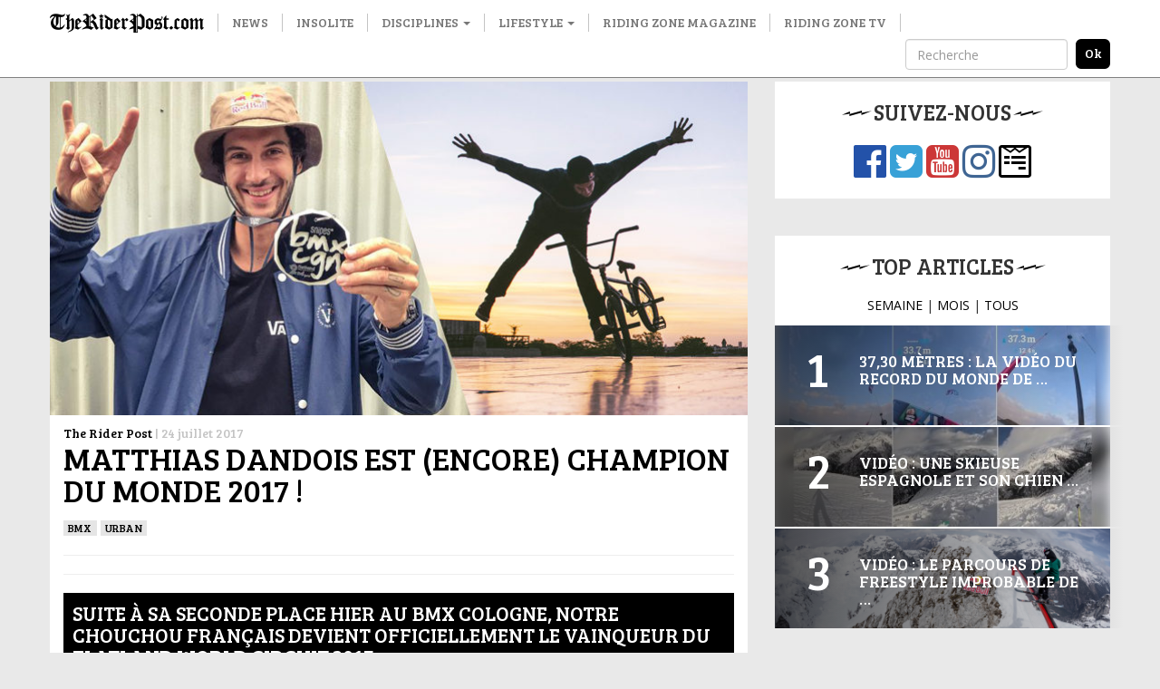

--- FILE ---
content_type: text/html; charset=UTF-8
request_url: http://www.theriderpost.com/disciplines/urban/bmx/matthias-dandois-champion-monde-2017/
body_size: 12423
content:

<!doctype html>
<html lang="fr-FR">
  <head>

  <meta charset="utf-8">
  <meta http-equiv="x-ua-compatible" content="ie=edge">
  <meta name="viewport" content="width=device-width, initial-scale=1">
  
  <meta name='robots' content='index, follow, max-image-preview:large, max-snippet:-1, max-video-preview:-1' />

	<!-- This site is optimized with the Yoast SEO plugin v23.0 - https://yoast.com/wordpress/plugins/seo/ -->
	<title>Matthias Dandois est (encore) champion du monde 2017 !</title>
	<link rel="canonical" href="http://www.theriderpost.com/disciplines/urban/bmx/matthias-dandois-champion-monde-2017/" />
	<meta property="og:locale" content="fr_FR" />
	<meta property="og:type" content="article" />
	<meta property="og:title" content="Matthias Dandois est (encore) champion du monde 2017 !" />
	<meta property="og:description" content="Suite à sa seconde place hier au BMX Cologne, notre chouchou français devient officiellement le vainqueur du Flatland World Circuit 2017. Le tchèque Dominik Nekolny a remporté hier le traditionnel contest de Cologne qui a lieu chaque année depuis plus de vingt ans maintenant devant les meilleurs flatlanders de la planète. Mais c&rsquo;est notre Matthias Dandois &hellip; Continued" />
	<meta property="og:url" content="http://www.theriderpost.com/disciplines/urban/bmx/matthias-dandois-champion-monde-2017/" />
	<meta property="og:site_name" content="The Rider Post" />
	<meta property="article:publisher" content="https://www.facebook.com/theriderpost/" />
	<meta property="article:published_time" content="2017-07-24T12:14:26+00:00" />
	<meta property="article:modified_time" content="2017-07-24T12:20:45+00:00" />
	<meta property="og:image" content="http://www.theriderpost.com/wp-content/uploads/2017/07/matthias-dandois-cologne.jpg" />
	<meta property="og:image:width" content="768" />
	<meta property="og:image:height" content="367" />
	<meta property="og:image:type" content="image/jpeg" />
	<meta name="author" content="The Rider Post" />
	<meta name="twitter:card" content="summary_large_image" />
	<meta name="twitter:creator" content="@TheRiderPost" />
	<meta name="twitter:site" content="@TheRiderPost" />
	<meta name="twitter:label1" content="Écrit par" />
	<meta name="twitter:data1" content="The Rider Post" />
	<meta name="twitter:label2" content="Durée de lecture estimée" />
	<meta name="twitter:data2" content="1 minute" />
	<script type="application/ld+json" class="yoast-schema-graph">{"@context":"https://schema.org","@graph":[{"@type":"Article","@id":"http://www.theriderpost.com/disciplines/urban/bmx/matthias-dandois-champion-monde-2017/#article","isPartOf":{"@id":"http://www.theriderpost.com/disciplines/urban/bmx/matthias-dandois-champion-monde-2017/"},"author":{"name":"The Rider Post","@id":"http://www.theriderpost.com/#/schema/person/d581cab1fbf61d45db5828e99e4a33d5"},"headline":"Matthias Dandois est (encore) champion du monde 2017 !","datePublished":"2017-07-24T12:14:26+00:00","dateModified":"2017-07-24T12:20:45+00:00","mainEntityOfPage":{"@id":"http://www.theriderpost.com/disciplines/urban/bmx/matthias-dandois-champion-monde-2017/"},"wordCount":192,"commentCount":0,"publisher":{"@id":"http://www.theriderpost.com/#organization"},"image":{"@id":"http://www.theriderpost.com/disciplines/urban/bmx/matthias-dandois-champion-monde-2017/#primaryimage"},"thumbnailUrl":"http://www.theriderpost.com/wp-content/uploads/2017/07/matthias-dandois-cologne.jpg","keywords":["cologne","Flat","flatland","Matthias Dandois"],"articleSection":["BMX","Urban"],"inLanguage":"fr-FR","potentialAction":[{"@type":"CommentAction","name":"Comment","target":["http://www.theriderpost.com/disciplines/urban/bmx/matthias-dandois-champion-monde-2017/#respond"]}]},{"@type":"WebPage","@id":"http://www.theriderpost.com/disciplines/urban/bmx/matthias-dandois-champion-monde-2017/","url":"http://www.theriderpost.com/disciplines/urban/bmx/matthias-dandois-champion-monde-2017/","name":"Matthias Dandois est (encore) champion du monde 2017 !","isPartOf":{"@id":"http://www.theriderpost.com/#website"},"primaryImageOfPage":{"@id":"http://www.theriderpost.com/disciplines/urban/bmx/matthias-dandois-champion-monde-2017/#primaryimage"},"image":{"@id":"http://www.theriderpost.com/disciplines/urban/bmx/matthias-dandois-champion-monde-2017/#primaryimage"},"thumbnailUrl":"http://www.theriderpost.com/wp-content/uploads/2017/07/matthias-dandois-cologne.jpg","datePublished":"2017-07-24T12:14:26+00:00","dateModified":"2017-07-24T12:20:45+00:00","breadcrumb":{"@id":"http://www.theriderpost.com/disciplines/urban/bmx/matthias-dandois-champion-monde-2017/#breadcrumb"},"inLanguage":"fr-FR","potentialAction":[{"@type":"ReadAction","target":["http://www.theriderpost.com/disciplines/urban/bmx/matthias-dandois-champion-monde-2017/"]}]},{"@type":"ImageObject","inLanguage":"fr-FR","@id":"http://www.theriderpost.com/disciplines/urban/bmx/matthias-dandois-champion-monde-2017/#primaryimage","url":"http://www.theriderpost.com/wp-content/uploads/2017/07/matthias-dandois-cologne.jpg","contentUrl":"http://www.theriderpost.com/wp-content/uploads/2017/07/matthias-dandois-cologne.jpg","width":768,"height":367},{"@type":"BreadcrumbList","@id":"http://www.theriderpost.com/disciplines/urban/bmx/matthias-dandois-champion-monde-2017/#breadcrumb","itemListElement":[{"@type":"ListItem","position":1,"name":"The Rider Post - Sports Extrêmes","item":"http://www.theriderpost.com/"},{"@type":"ListItem","position":2,"name":"Matthias Dandois est (encore) champion du monde 2017 !"}]},{"@type":"WebSite","@id":"http://www.theriderpost.com/#website","url":"http://www.theriderpost.com/","name":"The Rider Post","description":"L&#039;actualité des sports extrêmes et des cultures freestyle.","publisher":{"@id":"http://www.theriderpost.com/#organization"},"potentialAction":[{"@type":"SearchAction","target":{"@type":"EntryPoint","urlTemplate":"http://www.theriderpost.com/?s={search_term_string}"},"query-input":"required name=search_term_string"}],"inLanguage":"fr-FR"},{"@type":"Organization","@id":"http://www.theriderpost.com/#organization","name":"The Riding Post - Sport Extrême","url":"http://www.theriderpost.com/","logo":{"@type":"ImageObject","inLanguage":"fr-FR","@id":"http://www.theriderpost.com/#/schema/logo/image/","url":"https://www.theriderpost.com/wp-content/uploads/2018/08/THERIDERPOSTsansfondnoir.jpg","contentUrl":"https://www.theriderpost.com/wp-content/uploads/2018/08/THERIDERPOSTsansfondnoir.jpg","width":2414,"height":505,"caption":"The Riding Post - Sport Extrême"},"image":{"@id":"http://www.theriderpost.com/#/schema/logo/image/"},"sameAs":["https://www.facebook.com/theriderpost/","https://x.com/TheRiderPost","https://www.instagram.com/theriderpostofficial/","https://www.youtube.com/user/TheRiderPost"]},{"@type":"Person","@id":"http://www.theriderpost.com/#/schema/person/d581cab1fbf61d45db5828e99e4a33d5","name":"The Rider Post","image":{"@type":"ImageObject","inLanguage":"fr-FR","@id":"http://www.theriderpost.com/#/schema/person/image/","url":"http://2.gravatar.com/avatar/b65a81a67b98177f8d89099ced5936d2?s=96&d=mm&r=g","contentUrl":"http://2.gravatar.com/avatar/b65a81a67b98177f8d89099ced5936d2?s=96&d=mm&r=g","caption":"The Rider Post"}}]}</script>
	<!-- / Yoast SEO plugin. -->


<link rel='dns-prefetch' href='//maxcdn.bootstrapcdn.com' />
<link href='https://fonts.gstatic.com' crossorigin rel='preconnect' />
<link rel="alternate" type="application/rss+xml" title="The Rider Post &raquo; Matthias Dandois est (encore) champion du monde 2017 ! Flux des commentaires" href="http://www.theriderpost.com/disciplines/urban/bmx/matthias-dandois-champion-monde-2017/feed/" />
<link data-minify="1" rel='stylesheet' id='sbr_styles-css' href='http://www.theriderpost.com/wp-content/cache/min/1/wp-content/plugins/reviews-feed/assets/css/sbr-styles.css?ver=1747302778' type='text/css' media='all' />
<link rel='stylesheet' id='sbi_styles-css' href='http://www.theriderpost.com/wp-content/plugins/instagram-feed/css/sbi-styles.min.css?ver=6.4.3' type='text/css' media='all' />
<style id='wp-emoji-styles-inline-css' type='text/css'>

	img.wp-smiley, img.emoji {
		display: inline !important;
		border: none !important;
		box-shadow: none !important;
		height: 1em !important;
		width: 1em !important;
		margin: 0 0.07em !important;
		vertical-align: -0.1em !important;
		background: none !important;
		padding: 0 !important;
	}
</style>
<link rel='stylesheet' id='wp-block-library-css' href='http://www.theriderpost.com/wp-includes/css/dist/block-library/style.min.css?ver=6.5.5' type='text/css' media='all' />
<style id='classic-theme-styles-inline-css' type='text/css'>
/*! This file is auto-generated */
.wp-block-button__link{color:#fff;background-color:#32373c;border-radius:9999px;box-shadow:none;text-decoration:none;padding:calc(.667em + 2px) calc(1.333em + 2px);font-size:1.125em}.wp-block-file__button{background:#32373c;color:#fff;text-decoration:none}
</style>
<style id='global-styles-inline-css' type='text/css'>
body{--wp--preset--color--black: #000000;--wp--preset--color--cyan-bluish-gray: #abb8c3;--wp--preset--color--white: #ffffff;--wp--preset--color--pale-pink: #f78da7;--wp--preset--color--vivid-red: #cf2e2e;--wp--preset--color--luminous-vivid-orange: #ff6900;--wp--preset--color--luminous-vivid-amber: #fcb900;--wp--preset--color--light-green-cyan: #7bdcb5;--wp--preset--color--vivid-green-cyan: #00d084;--wp--preset--color--pale-cyan-blue: #8ed1fc;--wp--preset--color--vivid-cyan-blue: #0693e3;--wp--preset--color--vivid-purple: #9b51e0;--wp--preset--gradient--vivid-cyan-blue-to-vivid-purple: linear-gradient(135deg,rgba(6,147,227,1) 0%,rgb(155,81,224) 100%);--wp--preset--gradient--light-green-cyan-to-vivid-green-cyan: linear-gradient(135deg,rgb(122,220,180) 0%,rgb(0,208,130) 100%);--wp--preset--gradient--luminous-vivid-amber-to-luminous-vivid-orange: linear-gradient(135deg,rgba(252,185,0,1) 0%,rgba(255,105,0,1) 100%);--wp--preset--gradient--luminous-vivid-orange-to-vivid-red: linear-gradient(135deg,rgba(255,105,0,1) 0%,rgb(207,46,46) 100%);--wp--preset--gradient--very-light-gray-to-cyan-bluish-gray: linear-gradient(135deg,rgb(238,238,238) 0%,rgb(169,184,195) 100%);--wp--preset--gradient--cool-to-warm-spectrum: linear-gradient(135deg,rgb(74,234,220) 0%,rgb(151,120,209) 20%,rgb(207,42,186) 40%,rgb(238,44,130) 60%,rgb(251,105,98) 80%,rgb(254,248,76) 100%);--wp--preset--gradient--blush-light-purple: linear-gradient(135deg,rgb(255,206,236) 0%,rgb(152,150,240) 100%);--wp--preset--gradient--blush-bordeaux: linear-gradient(135deg,rgb(254,205,165) 0%,rgb(254,45,45) 50%,rgb(107,0,62) 100%);--wp--preset--gradient--luminous-dusk: linear-gradient(135deg,rgb(255,203,112) 0%,rgb(199,81,192) 50%,rgb(65,88,208) 100%);--wp--preset--gradient--pale-ocean: linear-gradient(135deg,rgb(255,245,203) 0%,rgb(182,227,212) 50%,rgb(51,167,181) 100%);--wp--preset--gradient--electric-grass: linear-gradient(135deg,rgb(202,248,128) 0%,rgb(113,206,126) 100%);--wp--preset--gradient--midnight: linear-gradient(135deg,rgb(2,3,129) 0%,rgb(40,116,252) 100%);--wp--preset--font-size--small: 13px;--wp--preset--font-size--medium: 20px;--wp--preset--font-size--large: 36px;--wp--preset--font-size--x-large: 42px;--wp--preset--spacing--20: 0.44rem;--wp--preset--spacing--30: 0.67rem;--wp--preset--spacing--40: 1rem;--wp--preset--spacing--50: 1.5rem;--wp--preset--spacing--60: 2.25rem;--wp--preset--spacing--70: 3.38rem;--wp--preset--spacing--80: 5.06rem;--wp--preset--shadow--natural: 6px 6px 9px rgba(0, 0, 0, 0.2);--wp--preset--shadow--deep: 12px 12px 50px rgba(0, 0, 0, 0.4);--wp--preset--shadow--sharp: 6px 6px 0px rgba(0, 0, 0, 0.2);--wp--preset--shadow--outlined: 6px 6px 0px -3px rgba(255, 255, 255, 1), 6px 6px rgba(0, 0, 0, 1);--wp--preset--shadow--crisp: 6px 6px 0px rgba(0, 0, 0, 1);}:where(.is-layout-flex){gap: 0.5em;}:where(.is-layout-grid){gap: 0.5em;}body .is-layout-flex{display: flex;}body .is-layout-flex{flex-wrap: wrap;align-items: center;}body .is-layout-flex > *{margin: 0;}body .is-layout-grid{display: grid;}body .is-layout-grid > *{margin: 0;}:where(.wp-block-columns.is-layout-flex){gap: 2em;}:where(.wp-block-columns.is-layout-grid){gap: 2em;}:where(.wp-block-post-template.is-layout-flex){gap: 1.25em;}:where(.wp-block-post-template.is-layout-grid){gap: 1.25em;}.has-black-color{color: var(--wp--preset--color--black) !important;}.has-cyan-bluish-gray-color{color: var(--wp--preset--color--cyan-bluish-gray) !important;}.has-white-color{color: var(--wp--preset--color--white) !important;}.has-pale-pink-color{color: var(--wp--preset--color--pale-pink) !important;}.has-vivid-red-color{color: var(--wp--preset--color--vivid-red) !important;}.has-luminous-vivid-orange-color{color: var(--wp--preset--color--luminous-vivid-orange) !important;}.has-luminous-vivid-amber-color{color: var(--wp--preset--color--luminous-vivid-amber) !important;}.has-light-green-cyan-color{color: var(--wp--preset--color--light-green-cyan) !important;}.has-vivid-green-cyan-color{color: var(--wp--preset--color--vivid-green-cyan) !important;}.has-pale-cyan-blue-color{color: var(--wp--preset--color--pale-cyan-blue) !important;}.has-vivid-cyan-blue-color{color: var(--wp--preset--color--vivid-cyan-blue) !important;}.has-vivid-purple-color{color: var(--wp--preset--color--vivid-purple) !important;}.has-black-background-color{background-color: var(--wp--preset--color--black) !important;}.has-cyan-bluish-gray-background-color{background-color: var(--wp--preset--color--cyan-bluish-gray) !important;}.has-white-background-color{background-color: var(--wp--preset--color--white) !important;}.has-pale-pink-background-color{background-color: var(--wp--preset--color--pale-pink) !important;}.has-vivid-red-background-color{background-color: var(--wp--preset--color--vivid-red) !important;}.has-luminous-vivid-orange-background-color{background-color: var(--wp--preset--color--luminous-vivid-orange) !important;}.has-luminous-vivid-amber-background-color{background-color: var(--wp--preset--color--luminous-vivid-amber) !important;}.has-light-green-cyan-background-color{background-color: var(--wp--preset--color--light-green-cyan) !important;}.has-vivid-green-cyan-background-color{background-color: var(--wp--preset--color--vivid-green-cyan) !important;}.has-pale-cyan-blue-background-color{background-color: var(--wp--preset--color--pale-cyan-blue) !important;}.has-vivid-cyan-blue-background-color{background-color: var(--wp--preset--color--vivid-cyan-blue) !important;}.has-vivid-purple-background-color{background-color: var(--wp--preset--color--vivid-purple) !important;}.has-black-border-color{border-color: var(--wp--preset--color--black) !important;}.has-cyan-bluish-gray-border-color{border-color: var(--wp--preset--color--cyan-bluish-gray) !important;}.has-white-border-color{border-color: var(--wp--preset--color--white) !important;}.has-pale-pink-border-color{border-color: var(--wp--preset--color--pale-pink) !important;}.has-vivid-red-border-color{border-color: var(--wp--preset--color--vivid-red) !important;}.has-luminous-vivid-orange-border-color{border-color: var(--wp--preset--color--luminous-vivid-orange) !important;}.has-luminous-vivid-amber-border-color{border-color: var(--wp--preset--color--luminous-vivid-amber) !important;}.has-light-green-cyan-border-color{border-color: var(--wp--preset--color--light-green-cyan) !important;}.has-vivid-green-cyan-border-color{border-color: var(--wp--preset--color--vivid-green-cyan) !important;}.has-pale-cyan-blue-border-color{border-color: var(--wp--preset--color--pale-cyan-blue) !important;}.has-vivid-cyan-blue-border-color{border-color: var(--wp--preset--color--vivid-cyan-blue) !important;}.has-vivid-purple-border-color{border-color: var(--wp--preset--color--vivid-purple) !important;}.has-vivid-cyan-blue-to-vivid-purple-gradient-background{background: var(--wp--preset--gradient--vivid-cyan-blue-to-vivid-purple) !important;}.has-light-green-cyan-to-vivid-green-cyan-gradient-background{background: var(--wp--preset--gradient--light-green-cyan-to-vivid-green-cyan) !important;}.has-luminous-vivid-amber-to-luminous-vivid-orange-gradient-background{background: var(--wp--preset--gradient--luminous-vivid-amber-to-luminous-vivid-orange) !important;}.has-luminous-vivid-orange-to-vivid-red-gradient-background{background: var(--wp--preset--gradient--luminous-vivid-orange-to-vivid-red) !important;}.has-very-light-gray-to-cyan-bluish-gray-gradient-background{background: var(--wp--preset--gradient--very-light-gray-to-cyan-bluish-gray) !important;}.has-cool-to-warm-spectrum-gradient-background{background: var(--wp--preset--gradient--cool-to-warm-spectrum) !important;}.has-blush-light-purple-gradient-background{background: var(--wp--preset--gradient--blush-light-purple) !important;}.has-blush-bordeaux-gradient-background{background: var(--wp--preset--gradient--blush-bordeaux) !important;}.has-luminous-dusk-gradient-background{background: var(--wp--preset--gradient--luminous-dusk) !important;}.has-pale-ocean-gradient-background{background: var(--wp--preset--gradient--pale-ocean) !important;}.has-electric-grass-gradient-background{background: var(--wp--preset--gradient--electric-grass) !important;}.has-midnight-gradient-background{background: var(--wp--preset--gradient--midnight) !important;}.has-small-font-size{font-size: var(--wp--preset--font-size--small) !important;}.has-medium-font-size{font-size: var(--wp--preset--font-size--medium) !important;}.has-large-font-size{font-size: var(--wp--preset--font-size--large) !important;}.has-x-large-font-size{font-size: var(--wp--preset--font-size--x-large) !important;}
.wp-block-navigation a:where(:not(.wp-element-button)){color: inherit;}
:where(.wp-block-post-template.is-layout-flex){gap: 1.25em;}:where(.wp-block-post-template.is-layout-grid){gap: 1.25em;}
:where(.wp-block-columns.is-layout-flex){gap: 2em;}:where(.wp-block-columns.is-layout-grid){gap: 2em;}
.wp-block-pullquote{font-size: 1.5em;line-height: 1.6;}
</style>
<link data-minify="1" rel='stylesheet' id='contact-form-7-css' href='http://www.theriderpost.com/wp-content/cache/min/1/wp-content/plugins/contact-form-7/includes/css/styles.css?ver=1747302778' type='text/css' media='all' />
<link rel='stylesheet' id='ctf_styles-css' href='http://www.theriderpost.com/wp-content/plugins/custom-twitter-feeds/css/ctf-styles.min.css?ver=2.2.2' type='text/css' media='all' />
<link rel='stylesheet' id='cff-css' href='http://www.theriderpost.com/wp-content/plugins/custom-facebook-feed/assets/css/cff-style.min.css?ver=4.2.5' type='text/css' media='all' />
<link data-minify="1" rel='stylesheet' id='sb-font-awesome-css' href='http://www.theriderpost.com/wp-content/cache/min/1/font-awesome/4.7.0/css/font-awesome.min.css?ver=1747302778' type='text/css' media='all' />
<link data-minify="1" rel='stylesheet' id='sage/css-css' href='http://www.theriderpost.com/wp-content/cache/min/1/wp-content/themes/theriderpost/dist/styles/main-69d60bca06.css?ver=1747302778' type='text/css' media='all' />
<script type="text/javascript" src="http://www.theriderpost.com/wp-includes/js/jquery/jquery.min.js?ver=3.7.1" id="jquery-core-js"></script>

<link rel="https://api.w.org/" href="http://www.theriderpost.com/wp-json/" /><link rel="alternate" type="application/json" href="http://www.theriderpost.com/wp-json/wp/v2/posts/144347" /><link rel="EditURI" type="application/rsd+xml" title="RSD" href="http://www.theriderpost.com/xmlrpc.php?rsd" />
<link rel='shortlink' href='http://www.theriderpost.com/?p=144347' />
		
				<style>
			.no-js img.lazyload { display: none; }
			figure.wp-block-image img.lazyloading { min-width: 150px; }
							.lazyload, .lazyloading { opacity: 0; }
				.lazyloaded {
					opacity: 1;
					transition: opacity 400ms;
					transition-delay: 0ms;
				}
					</style>
		  
  <link href="https://fonts.googleapis.com/css?family=Bree+Serif|Open+Sans&#038;display=swap" rel="stylesheet">
  
  <!-- Google Tag Manager -->
	<script>(function(w,d,s,l,i){w[l]=w[l]||[];w[l].push({'gtm.start':
	new Date().getTime(),event:'gtm.js'});var f=d.getElementsByTagName(s)[0],
	j=d.createElement(s),dl=l!='dataLayer'?'&l='+l:'';j.async=true;j.src=
	'https://www.googletagmanager.com/gtm.js?id='+i+dl;f.parentNode.insertBefore(j,f);
	})(window,document,'script','dataLayer','GTM-KWFWVD2');</script>
	<!-- End Google Tag Manager -->

	<!-- AdSense -->	
	<!-- <script data-ad-client="ca-pub-3961011339741437" async src="https://pagead2.googlesyndication.com/pagead/js/adsbygoogle.js"></script> -->
	<!-- End AdSense -->	
	<script src="https://static.admysports.com/hb/site/theriderpost/hb_theriderpost.js" defer></script>
	<!-- Taboola -->		
	
	<!-- End Taboola -->
  
  <style type="text/css" media="screen">
		/* 	  Hack deguelasse */
  	.at-label {
	  	font-size: 20px !important;
	  	font-family: Bree Serif !important;
  	}
  	.at4-jumboshare .at4-count-container {
		  min-width: 100px !important;
		}
		.at4-jumboshare .at4-count {
		  line-height: 10px !important;
		}
  </style>
	  
</head>
  <body class="post-template-default single single-post postid-144347 single-format-standard matthias-dandois-champion-monde-2017 sidebar-primary">
		

	  <!-- Google Tag Manager (noscript) -->
		<noscript><iframe 
		height="0" width="0" style="display:none;visibility:hidden" data-src="https://www.googletagmanager.com/ns.html?id=GTM-KWFWVD2" class="lazyload" src="[data-uri]"></iframe></noscript>
		<!-- End Google Tag Manager (noscript) -->
    
    <!--[if IE]>
      <div class="alert alert-warning">
        You are using an <strong>outdated</strong> browser. Please <a href="http://browsehappy.com/">upgrade your browser</a> to improve your experience.      </div>
    <![endif]-->
    
    <!-- Add spacer if user is logged because of wp menu -->

<div id="theriderpost_wp" class="ams-ad"></div>
<div id="theriderpost_footer" class="ams-ad"></div>

<header class="banner">
  <nav class="navbar navbar-default container-fluid navbar-fixed-top affix-top">
      <div class="container">

        <!-- Brand and toggle get grouped for better mobile display -->
        <div class="navbar-header">
          <button type="button" class="navbar-toggle collapsed" data-toggle="collapse" data-target="#trp-collapse-nav" aria-expanded="false">
            <span class="sr-only">Toggle navigation</span>
            <span class="icon-bar"></span>
            <span class="icon-bar"></span>
            <span class="icon-bar"></span>
          </button>
          <a title="The Rider Post | l'Actualité des sports extrêmes" class="navbar-brand" href="https://www.theriderpost.com/">
            <img alt="The Rider Post | Sports Extrêmes"  data-src="http://www.theriderpost.com/wp-content/themes/theriderpost/dist/images/logo_the_rider_post.png" class="lazyload" src="[data-uri]"><noscript><img alt="The Rider Post | Sports Extrêmes" src="http://www.theriderpost.com/wp-content/themes/theriderpost/dist/images/logo_the_rider_post.png"></noscript>
          </a>
        </div>

        <!-- Collect the nav links, forms, and other content for toggling -->
        <div class="collapse navbar-collapse" id="trp-collapse-nav">
          <ul id="menu-main" class="nav navbar-nav yamm"><li class="menu-news"><a href="http://www.theriderpost.com/news/">News</a></li>
<li class="menu-insolite"><a href="http://www.theriderpost.com/insolite/">Insolite</a></li>
<li class="current-post-ancestor dropdown menu-disciplines"><a class="dropdown-toggle" data-toggle="dropdown" data-target="#" href="http://www.theriderpost.com/category/disciplines/">Disciplines <b class="caret"></b></a>
<ul class="dropdown-menu">

<div class="yamm-content">

<div class="row">
	<li class="current-post-ancestor active current-post-parent dropdown col-sm-4 menu-col menu-urban"><a href="http://www.theriderpost.com/category/disciplines/urban/">Urban</a>
<ul class="elementy-ul yamm-fw">
		<li class="current-post-ancestor active current-post-parent menu-bmx"><a href="http://www.theriderpost.com/category/disciplines/urban/bmx/">BMX</a></li>
		<li class="menu-skate"><a href="http://www.theriderpost.com/category/disciplines/urban/skate/">SKATE</a></li>
		<li class="menu-roller"><a href="http://www.theriderpost.com/category/disciplines/urban/autres-urban/roller/">ROLLER</a></li>
		<li class="menu-trottinette"><a href="http://www.theriderpost.com/category/disciplines/urban/autres-urban/trottinette/">TROTTINETTE</a></li>
	</ul>
</li>
	<li class="dropdown col-sm-4 menu-col menu-water"><a href="http://www.theriderpost.com/category/disciplines/water/">Water</a>
<ul class="elementy-ul yamm-fw">
		<li class="menu-surf"><a href="http://www.theriderpost.com/category/disciplines/water/surf/">SURF</a></li>
		<li class="menu-kitesurf"><a href="http://www.theriderpost.com/category/disciplines/water/kitesurf/">KITESURF</a></li>
		<li class="menu-wakeboard"><a href="http://www.theriderpost.com/category/disciplines/water/autres-water/wakeboard/">WAKEBOARD</a></li>
		<li class="menu-windsurf"><a href="http://www.theriderpost.com/category/disciplines/water/windsurf/">Windsurf</a></li>
	</ul>
</li>
	<li class="dropdown col-sm-4 menu-col menu-snow"><a href="http://www.theriderpost.com/category/disciplines/snow/">Snow</a>
<ul class="elementy-ul yamm-fw">
		<li class="menu-ski"><a href="http://www.theriderpost.com/category/disciplines/snow/ski/">ski</a></li>
		<li class="menu-snowboard"><a href="http://www.theriderpost.com/category/disciplines/snow/snowboard/">SNOWBOARD</a></li>
		<li class="menu-speedriding"><a href="http://www.theriderpost.com/category/disciplines/snow/autres-snow/speedriding/">SPEEDRIDING</a></li>
		<li class="menu-luge-extreme"><a href="http://www.theriderpost.com/category/disciplines/snow/autres-snow/luge-extreme/">Luge extrême</a></li>
	</ul>
</li>
	<li class="dropdown col-sm-4 menu-col menu-dirt"><a href="http://www.theriderpost.com/category/disciplines/dirt/">Dirt</a>
<ul class="elementy-ul yamm-fw">
		<li class="menu-vtt-mtb"><a href="http://www.theriderpost.com/category/disciplines/dirt/vtt-mtb/">VTT &#8211; MTB</a></li>
		<li class="menu-fmx"><a href="http://www.theriderpost.com/category/disciplines/mecanique/fmx/">FMX</a></li>
		<li class="menu-mountainboard"><a href="http://www.theriderpost.com/category/disciplines/dirt/mountainboard/">MOUNTAINBOARD</a></li>
		<li class="menu-trial"><a href="http://www.theriderpost.com/category/disciplines/urban/autres-urban/trial/">Trial</a></li>
	</ul>
</li>
	<li class="dropdown col-sm-4 menu-col menu-air"><a href="http://www.theriderpost.com/category/disciplines/air/">Air</a>
<ul class="elementy-ul yamm-fw">
		<li class="menu-basejump"><a href="http://www.theriderpost.com/category/disciplines/air/basejump/">BASEJUMP</a></li>
		<li class="menu-wingsuit"><a href="http://www.theriderpost.com/category/disciplines/air/wingsuit/">WINGSUIT</a></li>
		<li class="menu-escalade"><a href="http://www.theriderpost.com/category/disciplines/dirt/escalade/">Escalade</a></li>
		<li class="menu-slackline"><a href="http://www.theriderpost.com/category/disciplines/air/autres-air/slackline/">Slackline</a></li>
	</ul>
</li>
</ul>
</li>
<li class="dropdown menu-lifestyle"><a class="dropdown-toggle" data-toggle="dropdown" data-target="#" href="http://www.theriderpost.com/category/lifestyle/">Lifestyle <b class="caret"></b></a>
<ul class="dropdown-menu">

<div class="yamm-content">

<div class="row">
	<li class="col-sm-4 menu-col menu-tatouage"><a href="http://www.theriderpost.com/category/lifestyle/tatouage/">Tatouage</a></li>
	<li class="col-sm-4 menu-col menu-best-of"><a href="http://www.theriderpost.com/category/lifestyle/best-of/">Best-of</a></li>
	<li class="col-sm-4 menu-col menu-musique"><a href="http://www.theriderpost.com/category/lifestyle/musique/">Musique</a></li>
	<li class="col-sm-4 menu-col menu-mode"><a href="http://www.theriderpost.com/category/lifestyle/mode/">Mode</a></li>
	<li class="col-sm-4 menu-col menu-design"><a href="http://www.theriderpost.com/category/lifestyle/design/">DESIGN</a></li>
	<li class="col-sm-4 menu-col menu-high-tech"><a href="http://www.theriderpost.com/category/lifestyle/high-tech/">High-tech</a></li>
	<li class="col-sm-4 menu-col menu-business"><a href="http://www.theriderpost.com/category/lifestyle/business/">Business</a></li>
	<li class="col-sm-4 menu-col menu-culture"><a href="http://www.theriderpost.com/category/lifestyle/culture/">culture</a></li>
	<li class="col-sm-4 menu-col menu-films-tv"><a href="http://www.theriderpost.com/category/lifestyle/films-tv/">Films &amp; TV</a></li>
	<li class="col-sm-4 menu-col menu-jeux-concours"><a href="http://www.theriderpost.com/category/lifestyle/jeux-concours/">Jeux-concours</a></li>
</ul>
</li>
<li class="menu-riding-zone-magazine"><a href="https://www.ridingzonemagazine.com/">Riding Zone Magazine</a></li>
<li class="menu-riding-zone-tv"><a href="https://tv.ridingzone.com">Riding Zone TV</a></li>
</ul>
          <!-- Search form -->
          <form class="navbar-form navbar-right" method="get" action="/" role="search">
            <div class="form-group">
              <input type="text" class="form-control" placeholder="Recherche" name="s">
            </div>
            <input type="submit" class="search-submit" value="ok">
          </form>
          <!-- End Search form -->

        </div>
        <!-- /.navbar-collapse -->

      </div>
  </nav>
</header>

<!-- Ads -->
<div class="container-fluid hidden-lg hidden-md hidden-sm">
	<a href="https://tv.ridingzone.com/" target="_blank">
  	<img   alt="Riding Zone TV" data-src="http://www.theriderpost.com/wp-content/uploads/2022/03/pub-riding-zone-tv.jpg" class="img-responsive lazyload" src="[data-uri]"><noscript><img class="img-responsive" src="http://www.theriderpost.com/wp-content/uploads/2022/03/pub-riding-zone-tv.jpg" alt="Riding Zone TV"></noscript>
	</a>
</div>
<!-- End Ads -->
<!-- Header 
<script async src="https://pagead2.googlesyndication.com/pagead/js/adsbygoogle.js"></script>

<ins class="adsbygoogle adsbygoogle-header"
     style="display:block"
     data-ad-client="ca-pub-3961011339741437"
     data-ad-slot="8053621080"
     data-ad-format="auto"
     data-full-width-responsive="true"></ins>
<script>
     (adsbygoogle = window.adsbygoogle || []).push({});
</script>
-->


<!-- Only homepage -->
<!-- End homepage -->
    
    <div class="wrap container" role="document">
		<center><div id="theriderpost_ht" class="ams-ad" style ="margin-bottom:20px"></div></center>
      <div class="content row">
        <main class="main">
          

  <div class="col-lg-12">
    <div class="image-header">
              <a href="http://www.theriderpost.com/disciplines/urban/bmx/matthias-dandois-champion-monde-2017/"><img   data-src="http://www.theriderpost.com/wp-content/uploads/2017/07/matthias-dandois-cologne-768x367.jpg" class="img-responsive lazyload" src="[data-uri]"><noscript><img src="http://www.theriderpost.com/wp-content/uploads/2017/07/matthias-dandois-cologne-768x367.jpg" class="img-responsive"></noscript></a>
          </div>
    <article class="post-144347 post type-post status-publish format-standard has-post-thumbnail hentry category-bmx category-urban tag-cologne tag-flat tag-flatland tag-matthias-dandois">
      <header class="row">
        <div class="col-lg-12">
          
<p class="byline author vcard">
  <a rel="nofollow" href="http://www.theriderpost.com/author/trp/" class="fn">The Rider Post</a> |
  <time class="updated" datetime="2017-07-24T12:14:26+00:00">24 juillet 2017</time>
</p>
          <h1 class="entry-title">Matthias Dandois est (encore) champion du monde 2017 !</h1>
        </div>
        <div class="col-lg-6">
          
<a onclick="dataLayer.push({"category": BMX})" class="category-pill" href="http://www.theriderpost.com/category/disciplines/urban/bmx/" alt="View all posts in BMX">BMX</a> <a onclick="dataLayer.push({"category": Urban})" class="category-pill" href="http://www.theriderpost.com/category/disciplines/urban/" alt="View all posts in Urban">Urban</a>        </div>
        <div class="col-lg-6">
        </div>
      </header>
      <hr/>
      <div class="addthis_inline_share_toolbox"></div>
      <hr style="margin-bottom: 0; margin-top: 16px;"/>
      <div class="entry-content">
        <h2>Suite à sa seconde place hier au BMX Cologne, notre chouchou français devient officiellement le vainqueur du Flatland World Circuit 2017.</h2>
<p>Le tchèque <strong>Dominik Nekolny</strong> a remporté hier le traditionnel contest de <strong>Cologne</strong> qui a lieu chaque année depuis plus de vingt ans maintenant devant les meilleurs flatlanders de la planète.<br />
Mais c&rsquo;est notre <strong>Matthias Dandois</strong> qui termine premier du circuit mondial pour déterminer qui sera le meilleur flatlander du monde. Suite à sa première place aux <strong>Bike Days</strong> en Suisse et sa 3ème place à la <strong>Ninja Spin</strong> de Grenoble, <strong>Matthias</strong> est le grand vainqueur de ce championnat du monde <strong>FWC</strong> 2017. Il avait déjà remporté celui du <strong>NASS</strong> en Angleterre il y a deux semaines (un autre circuit du world tour) donc la grand saucisse est doublement champion cette année. Bogoss quoi.<br />
À noter l&rsquo;excellente prestation du japonais <strong>Masato Ito</strong> qui finit 3eme à <strong>Cologne</strong> et qui vient tout bouleverser avec son frein arrière. Bravo !</p><div id="theriderpost_hm" class="ams-ad"></div>
<p>https://youtu.be/q8-4InYjj-8</p>
<p>&nbsp;</p>
<div class="embed-responsive embed-responsive-16by9" data-aspectratio=""><iframe title="Dominik Nekolny - 1st Place  Pro Flatland BMX Cologne 2017"  frameborder="0" allow="accelerometer; autoplay; clipboard-write; encrypted-media; gyroscope; picture-in-picture; web-share" referrerpolicy="strict-origin-when-cross-origin" allowfullscreen data-src="https://www.youtube.com/embed/DvLK853u4Q4?feature=oembed" class="lazyload" src="[data-uri]"></iframe></div>
<p>&nbsp;</p>
<div class="embed-responsive embed-responsive-16by9" data-aspectratio=""><iframe title="Masato Ito - 3rd Place Pro Flatland BMX Cologne 2017"  frameborder="0" allow="accelerometer; autoplay; clipboard-write; encrypted-media; gyroscope; picture-in-picture; web-share" referrerpolicy="strict-origin-when-cross-origin" allowfullscreen data-src="https://www.youtube.com/embed/yJo0aZXkBg0?feature=oembed" class="lazyload" src="[data-uri]"></iframe></div>
<p>&nbsp;</p><div id="theriderpost_hm2" class="ams-ad"></div>
<hr />
<p>https://youtu.be/w7hGsOoXd1U</p>
        <hr>

        <!-- Taboola -->		
        <div id="taboola-below-article-thumbnails"></div>
				        
				</div>
				<!-- End Taboola -->		
      
      <footer>
              </footer>
      
    </article>
  </div>
  <div class="col-lg-12">
    <div class="related-posts">
      <h2>À lire aussi...</h2>
			<div class="row"><div class="col-sm-6 col-md-6 post-179591 post type-post status-publish format-standard has-post-thumbnail hentry category-bmx tag-bmx tag-matthias-dandois" >
<div class="entry-content top-article">
		<figure>
	  				<a href="http://www.theriderpost.com/disciplines/urban/bmx/la-colere-de-matthias-dandois-face-au-traitement-de-sa-federation/"><img   data-src="http://www.theriderpost.com/wp-content/uploads/2024/12/hcrft-750x404.png" class="img-responsive lazyload" src="[data-uri]"><noscript><img src="http://www.theriderpost.com/wp-content/uploads/2024/12/hcrft-750x404.png" class="img-responsive"></noscript></a>
				</figure>
		<div class="entry-inner-content">
	  <!-- <div class="caption" style="background-color: #d74244"> -->
		
<p class="byline author vcard">
  <a rel="nofollow" href="http://www.theriderpost.com/author/vincent-girard/" class="fn">Vincent Girard</a> |
  <time class="updated" datetime="2024-12-20T13:48:05+00:00">20 décembre 2024</time>
</p>
		<a href="http://www.theriderpost.com/disciplines/urban/bmx/la-colere-de-matthias-dandois-face-au-traitement-de-sa-federation/">
			<div class="caption">
		    <h3>La colère de Matthias Dandois face au traitement de sa Fédération</h3>
				<p class="excerpt">Le rider BMX s’est insurgé contre le manque d’aide de la Fédération &hellip;</p>
		  </div>
		</a>
		<div class="categories-bar">
			
<a onclick="dataLayer.push({"category": BMX})" class="category-pill" href="http://www.theriderpost.com/category/disciplines/urban/bmx/" alt="View all posts in BMX">BMX</a>			<span class="pull-right">
				
<span class="views-bar">
  <!-- <i class="fa fa-eye" aria-hidden="true"></i> -->
  </span>
			</span>
		</div>
	</div>
</div>
</div><div class="col-sm-6 col-md-6 post-179227 post type-post status-publish format-standard has-post-thumbnail hentry category-bmx tag-bmx tag-matthias-dandois" >
<div class="entry-content top-article">
		<figure>
	  				<a href="http://www.theriderpost.com/disciplines/urban/bmx/video-le-run-vainqueur-de-matthias-dandois-au-championnat-deurope/"><img   data-src="http://www.theriderpost.com/wp-content/uploads/2024/11/rtgedrg-750x357.png" class="img-responsive lazyload" src="[data-uri]"><noscript><img src="http://www.theriderpost.com/wp-content/uploads/2024/11/rtgedrg-750x357.png" class="img-responsive"></noscript></a>
				</figure>
		<div class="entry-inner-content">
	  <!-- <div class="caption" style="background-color: #d74244"> -->
		
<p class="byline author vcard">
  <a rel="nofollow" href="http://www.theriderpost.com/author/vincent-girard/" class="fn">Vincent Girard</a> |
  <time class="updated" datetime="2024-11-19T09:32:51+00:00">19 novembre 2024</time>
</p>
		<a href="http://www.theriderpost.com/disciplines/urban/bmx/video-le-run-vainqueur-de-matthias-dandois-au-championnat-deurope/">
			<div class="caption">
		    <h3>Vidéo : Le run vainqueur de Matthias Dandois au championnat d’Europe</h3>
				<p class="excerpt">Le Français a décroché un nouveau titre européen ce week-end au Luxembourg &hellip;</p>
		  </div>
		</a>
		<div class="categories-bar">
			
<a onclick="dataLayer.push({"category": BMX})" class="category-pill" href="http://www.theriderpost.com/category/disciplines/urban/bmx/" alt="View all posts in BMX">BMX</a>			<span class="pull-right">
				
<span class="views-bar">
  <!-- <i class="fa fa-eye" aria-hidden="true"></i> -->
  </span>
			</span>
		</div>
	</div>
</div>
</div><div class="top-title clearfix" style="margin-bottom: 10px;"></div><div class="col-sm-6 col-md-6 post-179182 post type-post status-publish format-standard has-post-thumbnail hentry category-alpinisme category-bmx category-escalade category-ski category-surf category-trail category-velo tag-alain-robert tag-gravel tag-livre tag-matthias-dandois tag-nazare tag-ouvrage tag-trail" >
<div class="entry-content top-article">
		<figure>
	  				<a href="http://www.theriderpost.com/disciplines/snow/ski/nos-livres-coups-de-coeur-de-fin-dannee-partie-1/"><img   data-src="http://www.theriderpost.com/wp-content/uploads/2024/11/jdrthdrth-750x353.png" class="img-responsive lazyload" src="[data-uri]"><noscript><img src="http://www.theriderpost.com/wp-content/uploads/2024/11/jdrthdrth-750x353.png" class="img-responsive"></noscript></a>
				</figure>
		<div class="entry-inner-content">
	  <!-- <div class="caption" style="background-color: "> -->
		
<p class="byline author vcard">
  <a rel="nofollow" href="http://www.theriderpost.com/author/vincent-girard/" class="fn">Vincent Girard</a> |
  <time class="updated" datetime="2024-11-14T15:52:55+00:00">14 novembre 2024</time>
</p>
		<a href="http://www.theriderpost.com/disciplines/snow/ski/nos-livres-coups-de-coeur-de-fin-dannee-partie-1/">
			<div class="caption">
		    <h3>Nos livres coups de cœur de fin d’année (partie 1)</h3>
				<p class="excerpt">Alors que Matthias Dandois et Aurélien Ducroz ont chacun sorti un livre ces &hellip;</p>
		  </div>
		</a>
		<div class="categories-bar">
			
<a onclick="dataLayer.push({"category": Alpinisme})" class="category-pill" href="http://www.theriderpost.com/category/disciplines/snow/alpinisme/" alt="View all posts in Alpinisme">Alpinisme</a> <a onclick="dataLayer.push({"category": BMX})" class="category-pill" href="http://www.theriderpost.com/category/disciplines/urban/bmx/" alt="View all posts in BMX">BMX</a> <a onclick="dataLayer.push({"category": Escalade})" class="category-pill" href="http://www.theriderpost.com/category/disciplines/dirt/escalade/" alt="View all posts in Escalade">Escalade</a> <a onclick="dataLayer.push({"category": ski})" class="category-pill" href="http://www.theriderpost.com/category/disciplines/snow/ski/" alt="View all posts in ski">ski</a> <a onclick="dataLayer.push({"category": SURF})" class="category-pill" href="http://www.theriderpost.com/category/disciplines/water/surf/" alt="View all posts in SURF">SURF</a> <a onclick="dataLayer.push({"category": Trail})" class="category-pill" href="http://www.theriderpost.com/category/disciplines/dirt/autres-dirt/trail/" alt="View all posts in Trail">Trail</a> <a onclick="dataLayer.push({"category": Vélo})" class="category-pill" href="http://www.theriderpost.com/category/disciplines/urban/velo/" alt="View all posts in Vélo">Vélo</a>			<span class="pull-right">
				
<span class="views-bar">
  <!-- <i class="fa fa-eye" aria-hidden="true"></i> -->
  </span>
			</span>
		</div>
	</div>
</div>
</div><div class="col-sm-6 col-md-6 post-177454 post type-post status-publish format-standard has-post-thumbnail hentry category-bmx category-skate category-trottinette tag-bmx tag-fise tag-fise-montpellier tag-matthias-dandois tag-skate tag-trottinette tag-trottinette-freestyle" >
<div class="entry-content top-article">
		<figure>
	  				<a href="http://www.theriderpost.com/disciplines/urban/bmx/fise-montpellier-2024-les-bleus-brillent-en-bmx-park-dandois-2eme-en-flat/"><img   data-src="http://www.theriderpost.com/wp-content/uploads/2024/05/kjergdfh-750x360.png" class="img-responsive lazyload" src="[data-uri]"><noscript><img src="http://www.theriderpost.com/wp-content/uploads/2024/05/kjergdfh-750x360.png" class="img-responsive"></noscript></a>
				</figure>
		<div class="entry-inner-content">
	  <!-- <div class="caption" style="background-color: #d74244"> -->
		
<p class="byline author vcard">
  <a rel="nofollow" href="http://www.theriderpost.com/author/vincent-girard/" class="fn">Vincent Girard</a> |
  <time class="updated" datetime="2024-05-13T10:03:56+00:00">13 mai 2024</time>
</p>
		<a href="http://www.theriderpost.com/disciplines/urban/bmx/fise-montpellier-2024-les-bleus-brillent-en-bmx-park-dandois-2eme-en-flat/">
			<div class="caption">
		    <h3>FISE Montpellier 2024 : Les Bleus brillent en BMX Park, Dandois &hellip;</h3>
				<p class="excerpt">Grosse prestation des riders tricolores sur le FISE Montpellier 2024 qui &hellip;</p>
		  </div>
		</a>
		<div class="categories-bar">
			
<a onclick="dataLayer.push({"category": BMX})" class="category-pill" href="http://www.theriderpost.com/category/disciplines/urban/bmx/" alt="View all posts in BMX">BMX</a> <a onclick="dataLayer.push({"category": SKATE})" class="category-pill" href="http://www.theriderpost.com/category/disciplines/urban/skate/" alt="View all posts in SKATE">SKATE</a> <a onclick="dataLayer.push({"category": TROTTINETTE})" class="category-pill" href="http://www.theriderpost.com/category/disciplines/urban/autres-urban/trottinette/" alt="View all posts in TROTTINETTE">TROTTINETTE</a>			<span class="pull-right">
				
<span class="views-bar">
  <!-- <i class="fa fa-eye" aria-hidden="true"></i> -->
  </span>
			</span>
		</div>
	</div>
</div>
</div><div class="top-title clearfix" style="margin-bottom: 10px;"></div></div>    </div>
  </div>
        </main><!-- /.main -->
                  <aside class="sidebar">
            
<section class="widget widget-social">
  <div class="row">
    <div class="col-lg-12">
      <h3>Suivez-nous</h3>
      <a rel="nofollow" href="https://www.facebook.com/theriderpost/" target="_blank"><i class="fa fa-facebook-official fa-3x" aria-hidden="true"></i></a>
      <a rel="nofollow" href="https://twitter.com/TheRiderPost" target="_blank"><i class="fa fa-twitter-square fa-3x" aria-hidden="true"></i></a>
      <a rel="nofollow" href="https://www.youtube.com/user/TheRiderPost" target="_blank"><i class="fa fa-youtube-square fa-3x" aria-hidden="true"></i></a>
      <a rel="nofollow" href="https://www.instagram.com/theriderpostofficial/" target="_blank"><i class="fa fa-instagram fa-3x" aria-hidden="true"></i></a>
      <a rel="nofollow" href="http://eepurl.com/6Ce15" target="_blank"><i class="fa fa-wpforms fa-3x" aria-hidden="true"></i></a>
    </div>
  </div>
</section>

<section class="widget">
	<!--
<script async src="https://pagead2.googlesyndication.com/pagead/js/adsbygoogle.js"></script>
<ins class="adsbygoogle"
     style="display:block"
     data-ad-client="ca-pub-3961011339741437"
     data-ad-slot="4456107102"
     data-ad-format="auto"
     data-full-width-responsive="true"></ins>
<script>
     (adsbygoogle = window.adsbygoogle || []).push({});
</script>
-->
<div id="theriderpost_vt" class="ams-ad"></div>	
</section>


<section class="widget widget-top-articles">
  <div class="row">
    <div class="col-lg-12">
      <h3>Top articles</h3>
      <ul class="sub-menu-top-articles">
        <li><a href="#week" id="bouton-top-articles-week">SEMAINE</a>  |  </li>
        <li><a href="#month" id="bouton-top-articles-month">MOIS</a>  |  </li>
        <li><a href="#all" id="bouton-top-articles-all">TOUS</a></li>
      </ul>
    </div>
  </div>
  
  <div id="top-articles-all" class="hidden-all">
    <div class="row"><div class="col-sm-12 col-md-12 post-138929 post type-post status-publish format-standard has-post-thumbnail hentry category-lifestyle category-tatouage tag-encre tag-ink tag-symbole tag-tatouage tag-tattoo tag-unalome" >
<div class="top-thumbs">
	<div class="row">
		<div class="header-thumbs">
			<div class="col-lg-2">
				<span class="big-number">1</span>
			</div>
			<div class="col-lg-10">
				<h4><a href="http://www.theriderpost.com/lifestyle/tatouage/top-60-tatouages-unalome/">TOP 60 des tatouages sur le thème de l&rsquo;Unalome</a></h4>
			</div>
		</div>
	</div>
  			<a href="http://www.theriderpost.com/lifestyle/tatouage/top-60-tatouages-unalome/"><img   data-src="http://www.theriderpost.com/wp-content/uploads/2016/10/unalome-vignette-400x191.jpg" class="img-responsive lazyload" src="[data-uri]"><noscript><img src="http://www.theriderpost.com/wp-content/uploads/2016/10/unalome-vignette-400x191.jpg" class="img-responsive"></noscript></a>
		</div>
</div><div class="col-sm-12 col-md-12 post-108484 post type-post status-publish format-standard has-post-thumbnail hentry category-lifestyle category-tatouage tag-minimaliste tag-tatouage tag-tatouages-minimalistes tag-tattoo" >
<div class="top-thumbs">
	<div class="row">
		<div class="header-thumbs">
			<div class="col-lg-2">
				<span class="big-number">2</span>
			</div>
			<div class="col-lg-10">
				<h4><a href="http://www.theriderpost.com/lifestyle/top-60-des-plus-beaux-tatouages-minimalistes/">TOP 60 des plus beaux tatouages minimalistes !</a></h4>
			</div>
		</div>
	</div>
  			<a href="http://www.theriderpost.com/lifestyle/top-60-des-plus-beaux-tatouages-minimalistes/"><img   data-src="http://www.theriderpost.com/wp-content/uploads/2016/06/2acf3874929a2ded6e55217297f2b7aaaa4af247-1.jpeg" class="img-responsive lazyload" src="[data-uri]"><noscript><img src="http://www.theriderpost.com/wp-content/uploads/2016/06/2acf3874929a2ded6e55217297f2b7aaaa4af247-1.jpeg" class="img-responsive"></noscript></a>
		</div>
</div><div class="col-sm-12 col-md-12 post-90664 post type-post status-publish format-standard has-post-thumbnail hentry category-lifestyle category-tatouage tag-calavera tag-mexican-skull-tattoo tag-sugar-skull tag-tattoo tag-tete-de-mort" >
<div class="top-thumbs">
	<div class="row">
		<div class="header-thumbs">
			<div class="col-lg-2">
				<span class="big-number">3</span>
			</div>
			<div class="col-lg-10">
				<h4><a href="http://www.theriderpost.com/lifestyle/top-60-des-plus-belles-tetes-de-mort-mexicaines/">TOP 60 des plus belles têtes de mort mexicaines</a></h4>
			</div>
		</div>
	</div>
  			<a href="http://www.theriderpost.com/lifestyle/top-60-des-plus-belles-tetes-de-mort-mexicaines/"><img   data-src="http://www.theriderpost.com/wp-content/uploads/2016/06/919c9982a7b6549c08b459fa5baed01865af9cbf-1.jpeg" class="img-responsive lazyload" src="[data-uri]"><noscript><img src="http://www.theriderpost.com/wp-content/uploads/2016/06/919c9982a7b6549c08b459fa5baed01865af9cbf-1.jpeg" class="img-responsive"></noscript></a>
		</div>
</div></div>  </div>
  
  <div id="top-articles-month" class="hidden-all">
    <div class="row"><div class="col-sm-12 col-md-12 post-182797 post type-post status-publish format-standard has-post-thumbnail hentry category-motocross tag-moto tag-motocross tag-red-bull" >
<div class="top-thumbs">
	<div class="row">
		<div class="header-thumbs">
			<div class="col-lg-2">
				<span class="big-number">1</span>
			</div>
			<div class="col-lg-10">
				<h4><a href="http://www.theriderpost.com/disciplines/dirt/motocross/video-le-parcours-dile-en-ile-ultra-creatif-du-rider-motocross-tyler-bereman/">Vidéo : Le parcours d’île en île ultra créatif du &hellip;</a></h4>
			</div>
		</div>
	</div>
  			<a href="http://www.theriderpost.com/disciplines/dirt/motocross/video-le-parcours-dile-en-ile-ultra-creatif-du-rider-motocross-tyler-bereman/"><img   data-src="http://www.theriderpost.com/wp-content/uploads/2025/12/kjdgdfh-400x194.png" class="img-responsive lazyload" src="[data-uri]"><noscript><img src="http://www.theriderpost.com/wp-content/uploads/2025/12/kjdgdfh-400x194.png" class="img-responsive"></noscript></a>
		</div>
</div><div class="col-sm-12 col-md-12 post-182849 post type-post status-publish format-standard has-post-thumbnail hentry category-snowboard tag-snow tag-snowboard tag-victor-de-le-rue" >
<div class="top-thumbs">
	<div class="row">
		<div class="header-thumbs">
			<div class="col-lg-2">
				<span class="big-number">2</span>
			</div>
			<div class="col-lg-10">
				<h4><a href="http://www.theriderpost.com/disciplines/snow/snowboard/in-cold-blood-le-dernier-film-de-35-minutes-de-victor-de-le-rue/">« In Cold Blood » : Le dernier film de 35 minutes &hellip;</a></h4>
			</div>
		</div>
	</div>
  			<a href="http://www.theriderpost.com/disciplines/snow/snowboard/in-cold-blood-le-dernier-film-de-35-minutes-de-victor-de-le-rue/"><img   data-src="http://www.theriderpost.com/wp-content/uploads/2025/12/ktyj-400x191.jpg" class="img-responsive lazyload" src="[data-uri]"><noscript><img src="http://www.theriderpost.com/wp-content/uploads/2025/12/ktyj-400x191.jpg" class="img-responsive"></noscript></a>
		</div>
</div><div class="col-sm-12 col-md-12 post-182832 post type-post status-publish format-standard has-post-thumbnail hentry category-high-tech tag-amazfit tag-coros tag-gps tag-huawei tag-montre tag-montre-connectee tag-suunto" >
<div class="top-thumbs">
	<div class="row">
		<div class="header-thumbs">
			<div class="col-lg-2">
				<span class="big-number">3</span>
			</div>
			<div class="col-lg-10">
				<h4><a href="http://www.theriderpost.com/lifestyle/high-tech/tests-quatre-montres-de-sport-de-350-a-500-euros-pour-2026/">Tests : Quatre montres de sport de 350 à 500 &hellip;</a></h4>
			</div>
		</div>
	</div>
  			<a href="http://www.theriderpost.com/lifestyle/high-tech/tests-quatre-montres-de-sport-de-350-a-500-euros-pour-2026/"><img   data-src="http://www.theriderpost.com/wp-content/uploads/2025/12/jdthdth-400x190.png" class="img-responsive lazyload" src="[data-uri]"><noscript><img src="http://www.theriderpost.com/wp-content/uploads/2025/12/jdthdth-400x190.png" class="img-responsive"></noscript></a>
		</div>
</div></div>  </div>
  
  <div id="top-articles-week" class="">
    <div class="row"><div class="col-sm-12 col-md-12 post-182977 post type-post status-publish format-standard has-post-thumbnail hentry category-inclassable category-kitesurf tag-clement-huot tag-kitesurf" >
<div class="top-thumbs">
	<div class="row">
		<div class="header-thumbs">
			<div class="col-lg-2">
				<span class="big-number">1</span>
			</div>
			<div class="col-lg-10">
				<h4><a href="http://www.theriderpost.com/disciplines/water/kitesurf/3730-metres-la-video-du-record-du-monde-de-clement-huot-en-kitesurf/">37,30 mètres : La vidéo du record du monde de &hellip;</a></h4>
			</div>
		</div>
	</div>
  			<a href="http://www.theriderpost.com/disciplines/water/kitesurf/3730-metres-la-video-du-record-du-monde-de-clement-huot-en-kitesurf/"><img   data-src="http://www.theriderpost.com/wp-content/uploads/2026/01/jrthrth-400x191.jpg" class="img-responsive lazyload" src="[data-uri]"><noscript><img src="http://www.theriderpost.com/wp-content/uploads/2026/01/jrthrth-400x191.jpg" class="img-responsive"></noscript></a>
		</div>
</div><div class="col-sm-12 col-md-12 post-182958 post type-post status-publish format-standard has-post-thumbnail hentry category-ski tag-pyrenees-2 tag-ski" >
<div class="top-thumbs">
	<div class="row">
		<div class="header-thumbs">
			<div class="col-lg-2">
				<span class="big-number">2</span>
			</div>
			<div class="col-lg-10">
				<h4><a href="http://www.theriderpost.com/disciplines/snow/ski/video-une-skieuse-espagnole-et-son-chien-emportes-dans-une-avalanche/">Vidéo : Une skieuse espagnole et son chien &hellip;</a></h4>
			</div>
		</div>
	</div>
  			<a href="http://www.theriderpost.com/disciplines/snow/ski/video-une-skieuse-espagnole-et-son-chien-emportes-dans-une-avalanche/"><img   data-src="http://www.theriderpost.com/wp-content/uploads/2026/01/kjrthdftgh-400x191.jpg" class="img-responsive lazyload" src="[data-uri]"><noscript><img src="http://www.theriderpost.com/wp-content/uploads/2026/01/kjrthdftgh-400x191.jpg" class="img-responsive"></noscript></a>
		</div>
</div><div class="col-sm-12 col-md-12 post-182971 post type-post status-publish format-standard has-post-thumbnail hentry category-ski category-snowboard tag-fabian-bosch-2 tag-red-bull tag-ski tag-snowboard" >
<div class="top-thumbs">
	<div class="row">
		<div class="header-thumbs">
			<div class="col-lg-2">
				<span class="big-number">3</span>
			</div>
			<div class="col-lg-10">
				<h4><a href="http://www.theriderpost.com/disciplines/snow/ski/video-le-parcours-de-freestyle-improbable-de-red-bull-sur-une-crete-alpine/">Vidéo : Le parcours de freestyle improbable de &hellip;</a></h4>
			</div>
		</div>
	</div>
  			<a href="http://www.theriderpost.com/disciplines/snow/ski/video-le-parcours-de-freestyle-improbable-de-red-bull-sur-une-crete-alpine/"><img   data-src="http://www.theriderpost.com/wp-content/uploads/2026/01/kdtyjcdfyj-400x194.png" class="img-responsive lazyload" src="[data-uri]"><noscript><img src="http://www.theriderpost.com/wp-content/uploads/2026/01/kdtyjcdfyj-400x194.png" class="img-responsive"></noscript></a>
		</div>
</div></div>  </div>
  
</section>


<section class="widget">
<!--
	<script async src="https://pagead2.googlesyndication.com/pagead/js/adsbygoogle.js"></script>
<ins class="adsbygoogle"
     style="display:block"
     data-ad-client="ca-pub-3961011339741437"
     data-ad-slot="2954650727"
     data-ad-format="auto"
     data-full-width-responsive="true"></ins>
<script>
     (adsbygoogle = window.adsbygoogle || []).push({});
</script>
-->
	<div id="theriderpost_vm" class="ams-ad"></div>
</section>


<div class="ad-sidebar"></div>

<section class="widget widget_sp_image-4 widget_sp_image"><h3>coup de coeur </h3><a href="http://tv.ridingzone.com" target="_blank" class="widget_sp_image-image-link" title="coup de coeur "><img width="600" height="600" alt="coup de coeur "  style="max-width: 100%;" data-srcset="http://www.theriderpost.com/wp-content/uploads/2022/03/pub-riding-zone-tv.jpg 600w, http://www.theriderpost.com/wp-content/uploads/2022/03/pub-riding-zone-tv-300x300.jpg 300w, http://www.theriderpost.com/wp-content/uploads/2022/03/pub-riding-zone-tv-150x150.jpg 150w, http://www.theriderpost.com/wp-content/uploads/2022/03/pub-riding-zone-tv-400x400.jpg 400w"  data-src="http://www.theriderpost.com/wp-content/uploads/2022/03/pub-riding-zone-tv.jpg" data-sizes="(max-width: 600px) 100vw, 600px" class="attachment-full aligncenter lazyload" src="[data-uri]" /><noscript><img width="600" height="600" alt="coup de coeur " class="attachment-full aligncenter" style="max-width: 100%;" srcset="http://www.theriderpost.com/wp-content/uploads/2022/03/pub-riding-zone-tv.jpg 600w, http://www.theriderpost.com/wp-content/uploads/2022/03/pub-riding-zone-tv-300x300.jpg 300w, http://www.theriderpost.com/wp-content/uploads/2022/03/pub-riding-zone-tv-150x150.jpg 150w, http://www.theriderpost.com/wp-content/uploads/2022/03/pub-riding-zone-tv-400x400.jpg 400w" sizes="(max-width: 600px) 100vw, 600px" src="http://www.theriderpost.com/wp-content/uploads/2022/03/pub-riding-zone-tv.jpg" /></noscript></a></section><section class="widget text-7 widget_text"><h3>Pimp my Bike !</h3>			<div class="textwidget"><p><iframe title="YouTube video player"  frameborder="0" allowfullscreen="" data-src="https://www.youtube.com/embed/cXjqj5x5j2o" class="lazyload" src="[data-uri]"></iframe></p>
</div>
		</section>          </aside><!-- /.sidebar -->
              </div><!-- /.content -->
    </div><!-- /.wrap -->
    <div class="container-fluid ad-header">
</div>

<!-- Footer -->
<!--
<script async src="https://pagead2.googlesyndication.com/pagead/js/adsbygoogle.js"></script>
<ins class="adsbygoogle adsbygoogle-footer"
     style="display:block"
     data-ad-client="ca-pub-3961011339741437"
     data-ad-slot="5002902016"
     data-ad-format="auto"
     data-full-width-responsive="true"></ins>
<script>
     (adsbygoogle = window.adsbygoogle || []).push({});
</script>
-->
<center><div id="theriderpost_hb" class="ams-ad"></div></center>
<footer class="content-info">
  <div class="container">
    <section class="widget nav_menu-2 widget_nav_menu"><ul id="menu-footer" class="menu"><li class="menu-mentions-legales"><a href="http://www.theriderpost.com/mentions-legales/">Mentions légales</a></li>
<li class="menu-contact"><a rel="privacy-policy" href="http://www.theriderpost.com/contact/">Contact</a></li>
</ul></section>    <img  alt="The Rider Post" data-src="http://www.theriderpost.com/wp-content/themes/theriderpost/dist/images/logo_the_rider_post_white.png" class="lazyload" src="[data-uri]" /><noscript><img src="http://www.theriderpost.com/wp-content/themes/theriderpost/dist/images/logo_the_rider_post_white.png" alt="The Rider Post" /></noscript>
  </div>
</footer>

<script>
/*
	(function($) {
	function wait(ms){
   var start = new Date().getTime();
   var end = start;
   while(end < start + ms) {
     end = new Date().getTime();
  }}
  wait(10000);
	$(".adsbygoogle:empty").hide();
	})(jQuery);
*/
</script><!-- Custom Facebook Feed JS -->

<!-- YouTube Feeds JS -->

<!-- Instagram Feed JS -->










    
    <!-- Taboola -->		
    
		<!-- End Taboola -->		
		
  <script src="http://www.theriderpost.com/wp-content/cache/min/1/63b9cff7c148fd76090081d9368dc769.js" data-minify="1" defer></script><script type="text/javascript">
  window._taboola = window._taboola || [];
  _taboola.push({article:'auto'});
  !function (e, f, u, i) {
    if (!document.getElementById(i)){
      e.async = 1;
      e.src = u;
      e.id = i;
      f.parentNode.insertBefore(e, f);
    }
  }(document.createElement('script'),
  document.getElementsByTagName('script')[0],
  '//cdn.taboola.com/libtrc/theriderpost/loader.js',
  'tb_loader_script');
  if(window.performance && typeof window.performance.mark == 'function')
    {window.performance.mark('tbl_ic');}
	</script><script type="text/javascript">
				  window._taboola = window._taboola || [];
				  _taboola.push({
				    mode: 'thumbnails-b',
				    container: 'taboola-below-article-thumbnails',
				    placement: 'Below Article Thumbnails',
				    target_type: 'mix'
				  });
				</script><script type="text/javascript">
		  window._taboola = window._taboola || [];
		  _taboola.push({flush: true});
		</script></body>
</html>
<!-- Rocket no webp -->
<!-- This website is like a Rocket, isn't it? Performance optimized by WP Rocket. Learn more: https://wp-rocket.me -->

--- FILE ---
content_type: text/html; charset=utf-8
request_url: https://www.google.com/recaptcha/api2/aframe
body_size: 266
content:
<!DOCTYPE HTML><html><head><meta http-equiv="content-type" content="text/html; charset=UTF-8"></head><body><script nonce="Qrnh1WB7pDgeFJtmOxP8mw">/** Anti-fraud and anti-abuse applications only. See google.com/recaptcha */ try{var clients={'sodar':'https://pagead2.googlesyndication.com/pagead/sodar?'};window.addEventListener("message",function(a){try{if(a.source===window.parent){var b=JSON.parse(a.data);var c=clients[b['id']];if(c){var d=document.createElement('img');d.src=c+b['params']+'&rc='+(localStorage.getItem("rc::a")?sessionStorage.getItem("rc::b"):"");window.document.body.appendChild(d);sessionStorage.setItem("rc::e",parseInt(sessionStorage.getItem("rc::e")||0)+1);localStorage.setItem("rc::h",'1768713743337');}}}catch(b){}});window.parent.postMessage("_grecaptcha_ready", "*");}catch(b){}</script></body></html>

--- FILE ---
content_type: text/javascript; charset=utf-8
request_url: https://static.admysports.com/hb/site/theriderpost/hb_theriderpost.js
body_size: 4795
content:
!function(){var e=document,i=e.createElement("script");i.type="text/javascript",i.src="https://cache.consentframework.com/js/pa/29179/c/jeDd2/stub";var t=e.getElementsByTagName("head")[0];t.insertBefore(i,t.firstChild)}(),function(){var e=document,i=e.createElement("script");i.type="text/javascript",i.src="https://choices.consentframework.com/js/pa/29179/c/jeDd2/cmp";var t=e.getElementsByTagName("head")[0];t.insertBefore(i,t.firstChild)}(),(pbams=pbams||{}).que=pbams.que||[],pbams.que.push(function(){pbams.setConfig({schain:{validation:"relaxed",config:{ver:"1.0",complete:1,nodes:[{asi:"admysports.com",sid:"41",hp:1}]}}})});var hbAMS={settings:{autoRefresh:{interval:15e3,minVisibility:.5},category:{lengthhp:29},googlesafe:{domain:"theriderpost.com",start:12,end:29},analytics:{trackAdblock:!0,gaID:""},pubspe:!1,bidTimeout:2500,safeTimeout:5e3,gdpr:"iab",wallpaper:{progwp:!1,zid:""}},style:{wallpaper:{bodyW:0,adTop:0,addstyle:"",sticky:"yes"},AMSstyle:"#theriderpost_hm{padding: 6px}#theriderpost_hb{padding-bottom: 5px;}",calagediv:[],inread:[],insertdiv:[{device:["desktop","mobile"],pages:["homepage","article"],div:"theriderpost_rm",targetstrategy:"insertBefore",targetElement:"id",target:"theriderpost_wp",targetindex:0}]}},isMobile={Android:function(){return navigator.userAgent.match(/Android/i)},BlackBerry:function(){return navigator.userAgent.match(/BlackBerry/i)},iOS:function(){return navigator.userAgent.match(/iPhone|iPad|iPod/i)},Opera:function(){return navigator.userAgent.match(/Opera Mini/i)},Windows:function(){return navigator.userAgent.match(/IEMobile/i)},any:function(){return isMobile.Android()||isMobile.BlackBerry()||isMobile.iOS()||isMobile.Opera()||isMobile.Windows()}};if(!1===hbAMS.settings.mobileversion)var amsdevice="desktop";else if(isMobile.any())amsdevice="mobile";else amsdevice="desktop";if(location.href.length===hbAMS.settings.category.lengthhp)var amscat="homepage";else amscat="article";var JSONunits=[{placement:"theriderpost_horizontal_top_desktop",code:"/14921901/theriderpost_htd",div:"theriderpost_ht",device:"desktop",pages:["homepage","article"],adtype:"banner",position:"top",sizes:[[970,250],[1e3,250],[728,90],[970,90],[1e3,90]],autorefresh:!0,bidders:["rubicon","smartadserver","adagio","improvedigital"],rubaccount:14794,rubsiteid:594158,rubzoneid:3798814,rubposition:"atf",rubfloor:.2,impplacementid:23356869,impcurrency:"EUR",impfloor:.2,sasdomain:"//prg.smartadserver.com",sassiteid:706423,saspageid:2080193,sasformatid:81403,sascurrency:"EUR",sasfloor:.2,equativdomain:"//prg.smartadserver.com",equativsiteid:706423,equativpageid:2080193,equativformatid:81403,equativcurrency:"EUR",equativfloor:.2,adaorgaid:1038,adasite:"theriderpost-com",adaunitid:"theriderpost_ht",adadevice:"desktop",adaplacement:"banner_h_top",smilewantedkey:"theriderpost.com_desktop_top"},{placement:"theriderpost_horizontal_top_mobile",code:"/14921901/theriderpost_htm",div:"theriderpost_ht",device:"mobile",pages:["homepage","article"],adtype:"banner",position:"top",sizes:[[300,250],[320,50],[320,100]],autorefresh:!0,bidders:["rubicon","smartadserver","adagio","improvedigital"],rubaccount:14794,rubsiteid:594160,rubzoneid:3798816,rubposition:"atf",rubfloor:.1,impplacementid:23356875,impcurrency:"EUR",impfloor:.1,sasdomain:"//prg.smartadserver.com",sassiteid:706423,saspageid:2080196,sasformatid:81403,sascurrency:"EUR",sasfloor:.1,equativdomain:"//prg.smartadserver.com",equativsiteid:706423,equativpageid:2080196,equativformatid:81403,equativcurrency:"EUR",equativfloor:.1,adaorgaid:1038,adasite:"theriderpost-com",adaunitid:"theriderpost_ht",adadevice:"mobile",adaplacement:"banner_h_top",smilewantedkey:"theriderpost.com_mobile_top"},{placement:"theriderpost_horizontal_middle_desktop",code:"/14921901/theriderpost_hmd",div:"theriderpost_hm",device:"desktop",pages:["homepage","article"],adtype:"banner",position:"middle",sizes:[728,90],autorefresh:!0,bidders:["rubicon","smartadserver","adagio","improvedigital"],rubaccount:14794,rubsiteid:594158,rubzoneid:3798814,rubfloor:.2,impplacementid:23356870,impcurrency:"EUR",impfloor:.2,sasdomain:"//prg.smartadserver.com",sassiteid:706423,saspageid:2080195,sasformatid:81403,sascurrency:"EUR",sasfloor:.2,equativdomain:"//prg.smartadserver.com",equativsiteid:706423,equativpageid:2080195,equativformatid:81403,equativcurrency:"EUR",equativfloor:.2,adaorgaid:1038,adasite:"theriderpost-com",adaunitid:"theriderpost_hm",adadevice:"desktop",adaplacement:"banner_h_middle",smilewantedkey:"theriderpost.com_desktop_middle"},{placement:"theriderpost_horizontal_middle_mobile",code:"/14921901/theriderpost_hmm",div:"theriderpost_hm",device:"mobile",pages:["homepage","article"],adtype:"banner",position:"middle",sizes:[[300,250],[320,50],[320,100]],autorefresh:!0,bidders:["rubicon","smartadserver","adagio","improvedigital"],rubaccount:14794,rubsiteid:594160,rubzoneid:3798816,rubfloor:.1,impplacementid:23356876,impcurrency:"EUR",impfloor:.1,sasdomain:"//prg.smartadserver.com",sassiteid:706423,saspageid:2080198,sasformatid:81403,sascurrency:"EUR",sasfloor:.1,equativdomain:"//prg.smartadserver.com",equativsiteid:706423,equativpageid:2080198,equativformatid:81403,equativcurrency:"EUR",equativfloor:.1,adaorgaid:1038,adasite:"theriderpost-com",adaunitid:"theriderpost_hm",adadevice:"mobile",adaplacement:"banner_h_middle",smilewantedkey:"theriderpost.com_mobile_middle"},{placement:"theriderpost_horizontal_middle_2_desktop",code:"/14921901/theriderpost_hm2d",div:"theriderpost_hm2",device:"desktop",pages:["homepage","article"],adtype:"banner",position:"middle",sizes:[728,90],autorefresh:!0,bidders:["rubicon","smartadserver","adagio","improvedigital"],rubaccount:14794,rubsiteid:594158,rubzoneid:3798814,rubfloor:.2,impplacementid:23356871,impcurrency:"EUR",impfloor:.2,sasdomain:"//prg.smartadserver.com",sassiteid:706423,saspageid:2080195,sasformatid:81403,sascurrency:"EUR",sasfloor:.2,equativdomain:"//prg.smartadserver.com",equativsiteid:706423,equativpageid:2080195,equativformatid:81403,equativcurrency:"EUR",equativfloor:.2,adaorgaid:1038,adasite:"theriderpost-com",adaunitid:"theriderpost_hm2",adadevice:"desktop",adaplacement:"banner_h_middle",smilewantedkey:"theriderpost.com_desktop_middle"},{placement:"theriderpost_horizontal_middle_2_mobile",code:"/14921901/theriderpost_hm2m",div:"theriderpost_hm2",device:"mobile",pages:["homepage","article"],adtype:"banner",position:"middle",sizes:[[300,250],[320,50],[320,100]],autorefresh:!0,bidders:["rubicon","smartadserver","adagio","improvedigital"],rubaccount:14794,rubsiteid:594160,rubzoneid:3798816,rubfloor:.1,impplacementid:23356877,impcurrency:"EUR",impfloor:.1,sasdomain:"//prg.smartadserver.com",sassiteid:706423,saspageid:2080198,sasformatid:81403,sascurrency:"EUR",sasfloor:.1,equativdomain:"//prg.smartadserver.com",equativsiteid:706423,equativpageid:2080198,equativformatid:81403,equativcurrency:"EUR",equativfloor:.1,adaorgaid:1038,adasite:"theriderpost-com",adaunitid:"theriderpost_hm2",adadevice:"mobile",adaplacement:"banner_h_middle",smilewantedkey:"theriderpost.com_mobile_middle"},{placement:"theriderpost_horizontal_bottom_desktop",code:"/14921901/theriderpost_hbd",div:"theriderpost_hb",device:"desktop",pages:["homepage","article"],adtype:"banner",position:"bottom",sizes:[[970,250],[1e3,250],[728,90],[970,90],[1e3,90]],autorefresh:!0,bidders:["rubicon","smartadserver","adagio","improvedigital"],rubaccount:14794,rubsiteid:594158,rubzoneid:3798814,rubposition:"btf",rubfloor:.2,impplacementid:23356872,impcurrency:"EUR",impfloor:.2,sasdomain:"//prg.smartadserver.com",sassiteid:706423,saspageid:2080194,sasformatid:81403,sascurrency:"EUR",sasfloor:.2,equativdomain:"//prg.smartadserver.com",equativsiteid:706423,equativpageid:2080194,equativformatid:81403,equativcurrency:"EUR",equativfloor:.2,adaorgaid:1038,adasite:"theriderpost-com",adaunitid:"theriderpost_hb",adadevice:"desktop",adaplacement:"banner_h_bottom",smilewantedkey:"theriderpost.com_desktop_bottom"},{placement:"theriderpost_horizontal_bottom_mobile",code:"/14921901/theriderpost_hbm",div:"theriderpost_hb",device:"mobile",pages:["homepage","article"],adtype:"banner",position:"bottom",sizes:[[300,250],[320,50],[320,100]],autorefresh:!0,bidders:["rubicon","smartadserver","adagio","improvedigital"],rubaccount:14794,rubsiteid:594160,rubzoneid:3798816,rubposition:"btf",rubfloor:.1,impplacementid:23356878,impcurrency:"EUR",impfloor:.1,sasdomain:"//prg.smartadserver.com",sassiteid:706423,saspageid:2080197,sasformatid:81403,sascurrency:"EUR",sasfloor:.1,equativdomain:"//prg.smartadserver.com",equativsiteid:706423,equativpageid:2080197,equativformatid:81403,equativcurrency:"EUR",equativfloor:.1,adaorgaid:1038,adasite:"theriderpost-com",adaunitid:"theriderpost_hb",adadevice:"mobile",adaplacement:"banner_h_bottom",smilewantedkey:"theriderpost.com_mobile_bottom"},{placement:"theriderpost_vertical_top_desktop",code:"/14921901/theriderpost_vtd",div:"theriderpost_vt",device:"desktop",pages:["homepage","article"],adtype:"banner",position:"top",sizes:[[300,600],[160,600],[120,600],[300,250]],autorefresh:!0,bidders:["rubicon","smartadserver","adagio","improvedigital"],rubaccount:14794,rubsiteid:594158,rubzoneid:3798814,rubposition:"atf",rubfloor:.2,impplacementid:23356873,impcurrency:"EUR",impfloor:.2,sasdomain:"//prg.smartadserver.com",sassiteid:706423,saspageid:2080193,sasformatid:81403,sascurrency:"EUR",sasfloor:.2,equativdomain:"//prg.smartadserver.com",equativsiteid:706423,equativpageid:2080193,equativformatid:81403,equativcurrency:"EUR",equativfloor:.2,adaorgaid:1038,adasite:"theriderpost-com",adaunitid:"theriderpost_vt",adadevice:"desktop",adaplacement:"banner_v_top",smilewantedkey:"theriderpost.com_desktop_top"},{placement:"theriderpost_vertical_top_mobile",code:"/14921901/theriderpost_vtm",div:"theriderpost_vt",device:"mobile",pages:["homepage","article"],adtype:"banner",position:"top",sizes:[[300,250],[320,50],[320,100]],autorefresh:!0,bidders:["rubicon","smartadserver","adagio","improvedigital"],rubaccount:14794,rubsiteid:594160,rubzoneid:3798816,rubposition:"atf",rubfloor:.1,impplacementid:23356879,impcurrency:"EUR",impfloor:.1,sasdomain:"//prg.smartadserver.com",sassiteid:706423,saspageid:2080196,sasformatid:81403,sascurrency:"EUR",sasfloor:.1,equativdomain:"//prg.smartadserver.com",equativsiteid:706423,equativpageid:2080196,equativformatid:81403,equativcurrency:"EUR",equativfloor:.1,adaorgaid:1038,adasite:"theriderpost-com",adaunitid:"theriderpost_vt",adadevice:"mobile",adaplacement:"banner_v_top",smilewantedkey:"theriderpost.com_mobile_top"},{placement:"theriderpost_vertical_middle_desktop",code:"/14921901/theriderpost_vmd",div:"theriderpost_vm",device:"desktop",pages:["homepage","article"],adtype:"banner",position:"middle",sizes:[[300,600],[160,600],[120,600],[300,250]],autorefresh:!0,bidders:["rubicon","smartadserver","adagio","improvedigital"],rubaccount:14794,rubsiteid:594158,rubzoneid:3798814,rubfloor:.2,impplacementid:23356874,impcurrency:"EUR",impfloor:.2,sasdomain:"//prg.smartadserver.com",sassiteid:706423,saspageid:2080195,sasformatid:81403,sascurrency:"EUR",sasfloor:.2,equativdomain:"//prg.smartadserver.com",equativsiteid:706423,equativpageid:2080195,equativformatid:81403,equativcurrency:"EUR",equativfloor:.2,adaorgaid:1038,adasite:"theriderpost-com",adaunitid:"theriderpost_vm",adadevice:"desktop",adaplacement:"banner_v_middle",smilewantedkey:"theriderpost.com_desktop_middle"},{placement:"theriderpost_vertical_middle_mobile",code:"/14921901/theriderpost_vmm",div:"theriderpost_vm",device:"mobile",pages:["homepage","article"],adtype:"banner",position:"middle",sizes:[[300,250],[320,50],[320,100]],autorefresh:!0,bidders:["rubicon","smartadserver","adagio","improvedigital"],rubaccount:14794,rubsiteid:594160,rubzoneid:3798816,rubfloor:.1,impplacementid:23356880,impcurrency:"EUR",impfloor:.1,sasdomain:"//prg.smartadserver.com",sassiteid:706423,saspageid:2080198,sasformatid:81403,sascurrency:"EUR",sasfloor:.1,equativdomain:"//prg.smartadserver.com",equativsiteid:706423,equativpageid:2080198,equativformatid:81403,equativcurrency:"EUR",equativfloor:.1,adaorgaid:1038,adasite:"theriderpost-com",adaunitid:"theriderpost_vm",adadevice:"mobile",adaplacement:"banner_v_middle",smilewantedkey:"theriderpost.com_mobile_middle"},{placement:"theriderpost_horizontal_footer_desktop",code:"/14921901/theriderpost_footerd",div:"theriderpost_footer",device:"desktop",pages:["homepage","article"],adtype:"banner",position:"bottom",sizes:[1,1],autorefresh:!1},{placement:"theriderpost_horizontal_footer_mobile",code:"/14921901/theriderpost_footerm",div:"theriderpost_footer",device:"mobile",pages:["homepage","article"],adtype:"banner",position:"bottom",sizes:[1,1],autorefresh:!1},{placement:"theriderpost_richmedia_desktop",code:"/14921901/theriderpost_rmd",div:"theriderpost_rm",device:"desktop",pages:["homepage","article"],adtype:"banner",position:"richmedia",sizes:[1,1],autorefresh:!1},{placement:"theriderpost_richmedia_mobile",code:"/14921901/theriderpost_rmm",div:"theriderpost_rm",device:"mobile",pages:["homepage","article"],adtype:"banner",position:"richmedia",sizes:[1,1],autorefresh:!1},{placement:"theriderpost_wallpaper_desktop",code:"/14921901/theriderpost_wp",div:"theriderpost_wp",device:"desktop",pages:["homepage","article"],adtype:"banner",position:"wallpaper",sizes:[1,1],autorefresh:!1}],AMSunits=[];try{if(hbAMS.settings.wallpaper.progwp){window.sublime=window.sublime||{};var sublimenotifyID=(window.sublime=window.sublime||{},window.sublime.notifyId=window.sublime.notifyId||function e(i){return i?(i^16*Math.random()>>i/4).toString(16):([1e7]+-1e3+-4e3+-8e3+-1e11).replace(/[018]/g,e)}(),window.sublime.notifyId)}}catch(e){}for(var i in JSONunits){var amscode=JSONunits[i].code,amstarget={};amstarget.div=JSONunits[i].div+"",amstarget.device=JSONunits[i].device,amstarget.pages=JSONunits[i].pages,amstarget.adtype=JSONunits[i].adtype,amstarget.position=JSONunits[i].position;var amspubstack={};if(amspubstack.adUnitPath=amscode,AMSunits.push({code:amscode,autorefresh:JSONunits[i].autorefresh,target:amstarget,pubstack:amspubstack,mediaTypes:{},ortb2Imp:{},bids:[]}),JSONunits[i].adtype.indexOf("inread")>-1){AMSunits[i].GAMsizes=JSONunits[i].sizes,AMSunits[i].mediaTypes.video={},videoWidth=640,videoHeight=480,AMSunits[i].mediaTypes.video.playerSize=[videoWidth,videoHeight],AMSunits[i].mediaTypes.video.context="outstream",AMSunits[i].mediaTypes.video.mimes=["video/mp4","video/x-ms-wmv"],AMSunits[i].mediaTypes.video.protocols=[2,3,5,6],AMSunits[i].mediaTypes.video.api=[2],AMSunits[i].mediaTypes.video.maxduration=30,AMSunits[i].mediaTypes.video.linearity=2;var amsdivID=JSONunits[i].div+"";AMSunits[i].mediaTypes.video.renderer={url:"https://static.admysports.com/hb/lib/outstream/bundle.js",render:function(e){try{setTimeout(()=>{var i={width:videoWidth,height:videoHeight,vastTimeout:5e3,maxAllowedVastTagRedirects:3,allowVpaid:!0,autoPlay:!0,preload:!0,mute:!0};outstreamPlayer(e,amsdivID,i)},3e3)}catch(e){console.error("Error in ad rendering!")}}}}else JSONunits[i].adtype.indexOf("native")>-1?(AMSunits[i].mediaTypes.native={},AMSunits[i].mediaTypes.native.type="image",AMSunits[i].GAMsizes=["fluid"]):(AMSunits[i].mediaTypes.banner={},AMSunits[i].mediaTypes.banner.sizes=JSONunits[i].sizes,AMSunits[i].GAMsizes=JSONunits[i].sizes);var bids=AMSunits[i].bids,bidders=JSONunits[i].bidders;for(var nbbidders in bidders)switch(newbidders=bidders[nbbidders],newbidders){case"rubicon":"intermob"!==JSONunits[i].position?bids.push({bidder:newbidders,params:{accountId:JSONunits[i].rubaccount+"",siteId:JSONunits[i].rubsiteid+"",zoneId:JSONunits[i].rubzoneid+"",position:JSONunits[i].rubposition+"",floor:JSONunits[i].rubfloor+""}}):bids.push({bidder:newbidders,params:{accountId:JSONunits[i].rubaccount+"",siteId:JSONunits[i].rubsiteid+"",zoneId:JSONunits[i].rubzoneid+"",position:JSONunits[i].rubposition+"",floor:JSONunits[i].rubfloor,sizes:JSONunits[i].rubsize}});break;case"smartadserver":bids.push({bidder:newbidders,params:{networkId:2176,domain:"https://www3.smartadserver.com",siteId:JSONunits[i].sassiteid,pageId:JSONunits[i].saspageid,formatId:JSONunits[i].sasformatid,bidfloor:JSONunits[i].sasfloor,currency:JSONunits[i].sascurrency+""}});break;case"equativ":bids.push({bidder:newbidders,params:{networkId:2176,siteId:JSONunits[i].equativsiteid,pageId:JSONunits[i].equativpageid,formatId:JSONunits[i].equativformatid,bidfloor:JSONunits[i].equativfloor,currency:JSONunits[i].equativcurrency+""}});break;case"optidigital":bids.push({bidder:newbidders,params:{publisherId:JSONunits[i].optidigitalpubid,placementId:JSONunits[i].optidigitalpid}});break;case"ogury":bids.push({bidder:newbidders,params:{adUnitId:JSONunits[i].oguryid,assetKey:JSONunits[i].ogurykey}});break;case"seedtag":bids.push({bidder:newbidders,params:{publisherId:JSONunits[i].seedtagpubid,adUnitId:JSONunits[i].seedtagpid,placement:JSONunits[i].seedtagplacement}});break;case"teads":bids.push({bidder:newbidders,params:{pageId:JSONunits[i].teadspubid,placementId:JSONunits[i].teadspid}});break;case"gumgum":bids.push({bidder:newbidders,params:{zone:JSONunits[i].gumgumzoneid+"",product:"skins"}});break;case"improvedigital":"intermob"===JSONunits[i].position&&bids.push({bidder:newbidders,params:{placementId:JSONunits[i].impplacementid+"",size:{w:320,h:480},bidFloorCur:JSONunits[i].impcurrency+""}}),JSONunits[i].adtype.indexOf("native")>-1?bids.push({bidder:newbidders,params:{placementId:JSONunits[i].improveplacementidnative+""}}):bids.push({bidder:newbidders,params:{placementId:JSONunits[i].impplacementid+"",publisherId:1056,bidFloor:JSONunits[i].impfloor,bidFloorCur:JSONunits[i].impcurrency+""}});break;case"adagio":bids.push({bidder:newbidders,params:{organizationId:JSONunits[i].adaorgaid+"",site:JSONunits[i].adasite,adUnitElementId:JSONunits[i].adaunitid+"",environment:JSONunits[i].adadevice,placement:JSONunits[i].adaplacement,pagetype:amscat}});break;case"adyoulike":bids.push({bidder:newbidders,params:{placement:JSONunits[i].aylplacementid+""}});break;case"quantum":JSONunits[i].adtype.indexOf("inread")>-1&&bids.push({bidder:newbidders,params:{placementId:JSONunits[i].quantumplacementidinread+"",video:{skippable:!0,playback_method:["auto_play_sound_off"]}}}),JSONunits[i].adtype.indexOf("native")>-1?bids.push({bidder:newbidders,params:{placementId:JSONunits[i].quantumplacementidnative+""}}):bids.push({bidder:newbidders,params:{placementId:JSONunits[i].quantumplacementid+""}});break;case"smilewanted":bids.push({bidder:newbidders,params:{zoneId:JSONunits[i].smilewantedtagid+"",bidfloor:JSONunits[i].smilewantedfloor}});break;case"sublime":bids.push({bidder:newbidders,params:{zoneId:JSONunits[i].sublimezoneid,notifyId:sublimenotifyID}})}}function pubspe(){}console.log(AMSunits);var gref=document.referrer.substring(hbAMS.settings.googlesafe.start,hbAMS.settings.googlesafe.end);if(gref===hbAMS.settings.googlesafe.domain)var gsafe=!0;else gsafe=!1;try{if(document.getElementById("hb_ams_1"))window.googletag.destroySlots(),pbams.initAdserverSet=!1,pbams.que.push(function(){pbams.addAdUnits(adUnitsAMS),pbams.aliasBidder("appnexus","quantum"),pbams.aliasBidder("rubicon","rubvideo"),pbams.requestBids({bidsBackHandler:initAdserver,timeout:hbAMS.settings.bidTimeout})});else{try{if(hbAMS.settings.inject){var catinject=hbAMS.settings.inject;for(i=0;i<catinject.length;i++)catinject[i]===amscat||injectams()}else injectams()}catch(e){injectams()}function injectams(){try{hbAMS.settings.wallpaper.progwp&&injectsublime()}catch(e){}try{hbAMS.settings.wallpaper.progslm&&injectakcelo()}catch(e){}!function(){if("www.allosurf.net"===document.domain)var e=["https://static.admysports.com/hb/lib/prebid/prebidams.js","https://cdnjs.cloudflare.com/ajax/libs/vissense/0.10.0/vissense.min.js","https://securepubads.g.doubleclick.net/tag/js/gpt.js","https://csync.smilewanted.com"];else e=["https://static.admysports.com/hb/lib/prebid/prebidams.js","https://cdnjs.cloudflare.com/ajax/libs/vissense/0.10.0/vissense.min.js","https://securepubads.g.doubleclick.net/tag/js/gpt.js","https://csync.smilewanted.com","https://pagead2.googlesyndication.com/pagead/js/adsbygoogle.js?client=ca-pub-3651508233665711"];for(var i=document,t=0;t<e.length;t++){var a=i.createElement("script");a.type="text/javascript",a.src=e[t],a.id="hb_ams_"+[t];var s=i.getElementsByTagName("head")[0];s.insertBefore(a,s.firstChild)}}()}function injectsublime(){!function(){var e="//sac.ayads.co/sublime/"+hbAMS.settings.wallpaper.zid+"/prebid",i=document,t=i.createElement("script");t.type="text/javascript",t.src=e,t.id="hb_ams_sublime";var a=i.getElementsByTagName("head")[0];a.insertBefore(t,a.firstChild)}()}function injectakcelo(){}}}catch(e){}function gtag(){dataLayer.push(arguments)}!function(){var e="https://www.googletagmanager.com/gtag/js?id="+hbAMS.settings.analytics.gaID,i=document,t=i.createElement("script");t.type="text/javascript",t.src=e;var a=i.getElementsByTagName("head")[0];a.insertBefore(t,a.firstChild)}(),window.dataLayer=window.dataLayer||[],gtag("js",new Date),gtag("config",hbAMS.settings.analytics.gaID);var amssports,amsauteur,googletag=googletag||{};googletag.cmd=googletag.cmd||[],window.googletag=window.googletag||{},window.googletag.cmd=window.googletag.cmd||[];var pbams,adUnitsAMSVisi=[],adUnitsAMStorefresh=[];(pbams=pbams||{}).que=pbams.que||[];var adUnitsAMSDIV=[],adUnitsAMS=[],maxslot=(adUnitsAMS=AMSunits.filter(filtrerID)).length;function filtrerID(e){return e.target.device==amsdevice&&e.target.pages.indexOf(amscat)>-1&&(adUnitsAMSDIV.push(e.target.div),!0)}googletag.cmd.push(function(){googletag.pubads().disableInitialLoad()});var amshost=window.location.hostname,adsite=amshost.replace(/\./g,"-");function initAdserver(){pbams.initAdserverSet||(pbams.initAdserverSet=!0,googletag.cmd.push(function(){pbams.que.push(function(){pbams.setTargetingForGPTAsync(),googletag.pubads().refresh()})}))}function filtrerIDRefresh(e){return!!e.autorefresh}function filtrerIDVisi(e){var i=e.target.div;if(document.getElementById(i)){var t=VisSense(document.getElementById(i));return console.log("VISI"+i+"-"+t.percentage()),t.percentage()>=hbAMS.settings.autoRefresh.minVisibility}}function refreshBid(){for(var e=adUnitsAMS.filter(filtrerIDRefresh).filter(filtrerIDVisi),i=e.length,t=0;t<i;t++)googletag.pubads().refresh([e[t].gcode])}function initAdserverReact(){pbams.initAdserverSet=!0,googletag.cmd.push(function(){pbams.que.push(function(){pbams.setTargetingForGPTAsync(),googletag.pubads().refresh()})})}function refreshBidReact(){pbams.initAdserverSet=!1,pbams.requestBids({bidsBackHandler:initAdserverReact,timeout:hbAMS.settings.bidTimeout})}pbams.que.push(function(){pbams.setConfig({priceGranularity:"dense",currency:{adServerCurrency:"EUR",conversionRateFile:"https://cdn.jsdelivr.net/gh/prebid/currency-file@1/latest.json",defaultRates:{USD:{EUR:.9}}},rubicon:{singleRequest:!0},improvedigital:{singleRequest:!0},realTimeData:{auctionDelay:50,dataProviders:[{name:"SirdataRTDModule",waitForIt:!0,params:{partnerId:37978,key:70}},{name:"adagio",params:{organizationId:"1038",site:adsite,placementSource:"ortb"}}]},userSync:{syncDelay:50,auctionDelay:100,userIds:[{name:"sharedId",storage:{type:"cookie",name:"_sharedid",expires:365}}],iframeEnabled:!0,filterSettings:{iframe:{bidders:"*",filter:"include"},image:{bidders:"*",filter:"include"}}},ortb2:{site:{ext:{data:{pagetype:amscat}}}},consentManagement:{cmpApi:"iab",timeout:1500,actionTimeout:1e4,allowAuctionWithoutConsent:!1,defaultGdprScope:!0}}),pbams.bidderSettings={adagio:{storageAllowed:!0},smartadserver:{storageAllowed:!0},rubicon:{storageAllowed:!0},smilewanted:{storageAllowed:!0},improvedigital:{bidCpmAdjustment:function(e){return.85*e},storageAllowed:!0}}}),pbams.que.push(function(){pbams.addAdUnits(adUnitsAMS),pbams.requestBids({bidsBackHandler:initAdserver,timeout:hbAMS.settings.bidTimeout})}),googletag.cmd.push(function(){for(var e=0;e<maxslot;e++)adUnitsAMS[e].gcode=googletag.defineSlot(adUnitsAMS[e].code,adUnitsAMS[e].GAMsizes,adUnitsAMS[e].target.div).addService(googletag.pubads()).setTargeting("position",[adUnitsAMS[e].target.position]).setTargeting("device",[adUnitsAMS[e].target.device]).setTargeting("category",[amscat]).setTargeting("adtype",[adUnitsAMS[e].target.adtype]).setTargeting("googlesafe",[gsafe]).setTargeting("sport",[amssports]).setTargeting("auteur",[amsauteur]);googletag.pubads().enableSingleRequest(),googletag.enableServices();for(e=0;e<maxslot;e++)googletag.display(adUnitsAMS[e].target.div)}),setInterval(refreshBid,hbAMS.settings.autoRefresh.interval);var HELPERS={addInRead:function(){try{for(var e=0;e<hbAMS.style.inread.length;e++)if(hbAMS.style.inread[e].pages===amscat){if("create"===hbAMS.style.inread[e].targetstrategy){var i=document.getElementsByClassName(hbAMS.style.inread[e].articleDOM)[hbAMS.style.inread[e].articleDOMposition],t=Math.floor(i.childNodes.length/2);(r=document.createElement("div")).id="ams-inread";var a=i.getElementsByTagName(hbAMS.style.inread[e].targettype)[t];i.insertBefore(r,a);var s=document.createElement("div");s.id=hbAMS.style.inread[e].div,r.appendChild(s)}if("move"===hbAMS.style.inread[e].targetstrategy){var r;i=document.getElementsByClassName(hbAMS.style.inread[e].articleDOM)[hbAMS.style.inread[e].articleDOMposition],t=Math.floor(i.childNodes.length/2);(r=document.createElement("div")).id="ams-inread";a=i.getElementsByTagName(hbAMS.style.inread[e].targettype)[t];i.insertBefore(r,a),r.appendChild(document.getElementById(hbAMS.style.calagediv[e].IRdiv))}}}catch(e){}},addRichMedia:function(){try{if(hbAMS.style.richmedia){var e=hbAMS.style.richmedia.id,i=document.createElement("div");i.id=e,i.className="ams-ad";var t=document.getElementsByTagName("body")[0];t.insertBefore(i,t.firstChild)}}catch(e){}},calageDIV:function(){try{for(var e=0;e<hbAMS.style.calagediv.length;e++)if("div"===hbAMS.style.calagediv[e].targetindex){if(hbAMS.style.calagediv[e].device===amsdevice&&hbAMS.style.calagediv[e].pages===amscat){if("insertBefore"===hbAMS.style.calagediv[e].targetstrategy){var i=document.getElementById(hbAMS.style.calagediv[e].div);(t=document.getElementById(hbAMS.style.calagediv[e].target)).parentNode.insertBefore(i,t)}if("insertAfter"===hbAMS.style.calagediv[e].targetstrategy){i=document.getElementById(hbAMS.style.calagediv[e].div);(t=document.getElementById(hbAMS.style.calagediv[e].target)).parentNode.insertBefore(i,t.nextSibling)}}}else if(hbAMS.style.calagediv[e].device===amsdevice&&hbAMS.style.calagediv[e].pages===amscat){if("insertBefore"===hbAMS.style.calagediv[e].targetstrategy){i=document.getElementById(hbAMS.style.calagediv[e].div);(t=document.getElementsByClassName(hbAMS.style.calagediv[e].target)[hbAMS.style.calagediv[e].targetindex]).parentNode.insertBefore(i,t)}if("insertAfter"===hbAMS.style.calagediv[e].targetstrategy){var t;i=document.getElementById(hbAMS.style.calagediv[e].div);(t=document.getElementsByClassName(hbAMS.style.calagediv[e].target)[hbAMS.style.calagediv[e].targetindex]).parentNode.insertBefore(i,t.nextSibling)}}}catch(e){console.log("CALAGE DIG => "+e)}},insertDIV:function(){try{for(var e=0;e<hbAMS.style.insertdiv.length;e++)if(hbAMS.style.insertdiv[e].device.indexOf(amsdevice)>-1&&hbAMS.style.insertdiv[e].pages.indexOf(amscat)>-1){if("insertBefore"===hbAMS.style.insertdiv[e].targetstrategy){if((t=parent.document.createElement("div")).id=hbAMS.style.insertdiv[e].div,t.className="ams-ad","class"===hbAMS.style.insertdiv[e].targetElement)var i=document.getElementsByClassName(hbAMS.style.insertdiv[e].target)[hbAMS.style.insertdiv[e].targetindex];else i=document.getElementById(hbAMS.style.insertdiv[e].target);i.parentNode.insertBefore(t,i)}if("insertAfter"===hbAMS.style.insertdiv[e].targetstrategy){var t;if((t=parent.document.createElement("div")).id=hbAMS.style.insertdiv[e].div,t.className="ams-ad","class"===hbAMS.style.insertdiv[e].targetElement)i=document.getElementsByClassName(hbAMS.style.insertdiv[e].target)[hbAMS.style.insertdiv[e].targetindex];else i=document.getElementById(hbAMS.style.insertdiv[e].target);i.parentNode.insertBefore(t,i.nextSibling)}}}catch(e){}},addstyle:function(){try{var e=parent.document.createElement("div"),i=parent.document.getElementsByTagName("body")[0];i.insertBefore(e,i.firstChild),e.innerHTML="<style>"+hbAMS.style.AMSstyle+"</style>"}catch(e){}},trackAdblock:function(){console.log("tracking adblock");try{var e=document.createElement("div");e.innerHTML="&nbsp;",e.className="adsbox",document.body.appendChild(e),window.setTimeout(function(){0===e.offsetHeight?(console.log("AdBlock ON"),ga("ams.send","event","Ad Setting","Adblock","Enabled"),ga("ams.send","event","Device_Category",amsdevice,amscat)):(console.log("AdBlock OFF"),ga("ams.send","event","Ad Setting","Adblock","Disabled"),ga("ams.send","event","Device_Category",amsdevice,amscat)),e.remove()},400)}catch(e){}}};document.addEventListener("DOMContentLoaded",function(){hbAMS.settings.pubspe&&pubspe(),hbAMS.style.richmedia&&hbAMS.style.richmedia.id.length>0&&HELPERS.addRichMedia(),""!==hbAMS.style.AMSstyle&&HELPERS.addstyle(),hbAMS.style.insertdiv&&hbAMS.style.insertdiv.length>0&&HELPERS.insertDIV(),hbAMS.style.calagediv&&hbAMS.style.calagediv.length>0&&HELPERS.calageDIV(),hbAMS.style.inread&&hbAMS.style.inread.length>0&&HELPERS.addInRead(),hbAMS.settings.analytics.trackAdblock&&HELPERS.trackAdblock()},!1);